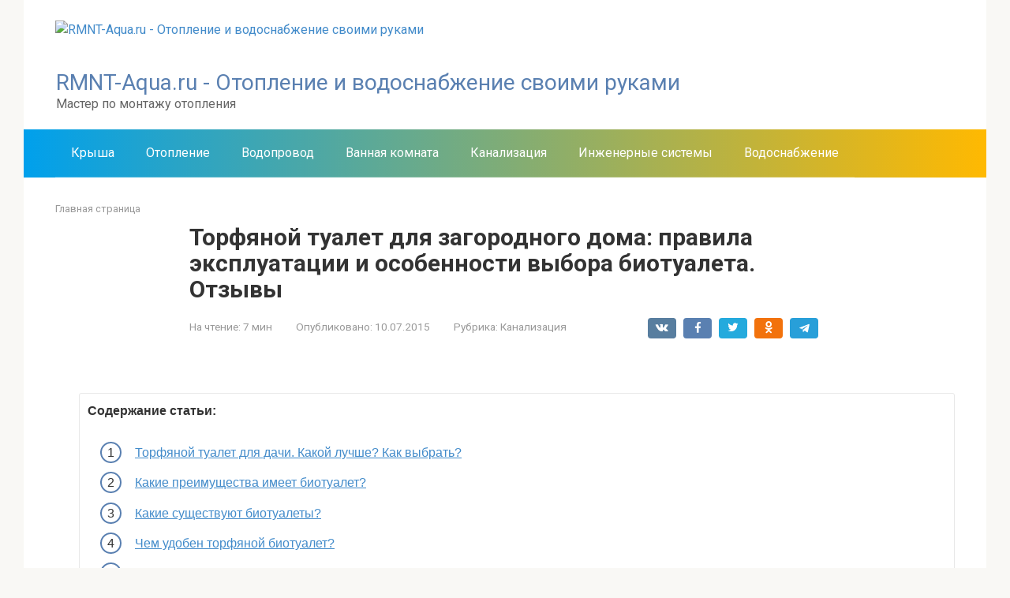

--- FILE ---
content_type: text/html; charset=UTF-8
request_url: https://rmnt-aqua.ru/torfyanoj-tualet-dlya-zagorodnogo-doma-pravila-ekspluatacii-i-osobennosti-vybora-biotualeta-otzyvy/
body_size: 22492
content:
<!DOCTYPE html>
<html lang="ru-RU">
<head>
    <meta charset="UTF-8">
    <meta name="viewport" content="width=device-width, initial-scale=1">

    <meta name='robots' content='index, follow, max-image-preview:large, max-snippet:-1, max-video-preview:-1' />

	<!-- This site is optimized with the Yoast SEO plugin v21.5 - https://yoast.com/wordpress/plugins/seo/ -->
	<title>Торфяной туалет для загородного дома: правила эксплуатации и особенности выбора биотуалета. Отзывы</title>
	<meta name="description" content="&nbsp; Торфяной туалет для дачи. Какой лучше? Как выбрать? &nbsp;&nbsp; Жизнь в загородном доме будет не столь комфортной, если не будет канализации. Но" />
	<link rel="canonical" href="https://rmnt-aqua.ru/torfyanoj-tualet-dlya-zagorodnogo-doma-pravila-ekspluatacii-i-osobennosti-vybora-biotualeta-otzyvy/" />
	<meta property="og:locale" content="ru_RU" />
	<meta property="og:type" content="article" />
	<meta property="og:title" content="Торфяной туалет для загородного дома: правила эксплуатации и особенности выбора биотуалета. Отзывы" />
	<meta property="og:description" content="&nbsp; Торфяной туалет для дачи. Какой лучше? Как выбрать? &nbsp;&nbsp; Жизнь в загородном доме будет не столь комфортной, если не будет канализации. Но" />
	<meta property="og:url" content="https://rmnt-aqua.ru/torfyanoj-tualet-dlya-zagorodnogo-doma-pravila-ekspluatacii-i-osobennosti-vybora-biotualeta-otzyvy/" />
	<meta property="og:site_name" content="RMNT-Aqua.ru - Отопление и водоснабжение своими руками" />
	<meta property="article:published_time" content="2015-07-10T16:56:57+00:00" />
	<meta property="article:modified_time" content="2015-07-10T16:58:38+00:00" />
	<meta property="og:image" content="https://rmnt-aqua.ru/wp-content/uploads/2015/07/Torfyanoy-kompostiruyushhiy-tualet-Kekkila-Termotualet_061.jpg" />
	<meta property="og:image:width" content="640" />
	<meta property="og:image:height" content="409" />
	<meta property="og:image:type" content="image/jpeg" />
	<meta name="author" content="admin" />
	<meta name="twitter:card" content="summary_large_image" />
	<meta name="twitter:label1" content="Написано автором" />
	<meta name="twitter:data1" content="admin" />
	<meta name="twitter:label2" content="Примерное время для чтения" />
	<meta name="twitter:data2" content="1 минута" />
	<script type="application/ld+json" class="yoast-schema-graph">{"@context":"https://schema.org","@graph":[{"@type":"WebPage","@id":"https://rmnt-aqua.ru/torfyanoj-tualet-dlya-zagorodnogo-doma-pravila-ekspluatacii-i-osobennosti-vybora-biotualeta-otzyvy/","url":"https://rmnt-aqua.ru/torfyanoj-tualet-dlya-zagorodnogo-doma-pravila-ekspluatacii-i-osobennosti-vybora-biotualeta-otzyvy/","name":"Торфяной туалет для загородного дома: правила эксплуатации и особенности выбора биотуалета. Отзывы","isPartOf":{"@id":"https://rmnt-aqua.ru/#website"},"primaryImageOfPage":{"@id":"https://rmnt-aqua.ru/torfyanoj-tualet-dlya-zagorodnogo-doma-pravila-ekspluatacii-i-osobennosti-vybora-biotualeta-otzyvy/#primaryimage"},"image":{"@id":"https://rmnt-aqua.ru/torfyanoj-tualet-dlya-zagorodnogo-doma-pravila-ekspluatacii-i-osobennosti-vybora-biotualeta-otzyvy/#primaryimage"},"thumbnailUrl":"https://rmnt-aqua.ru/wp-content/uploads/2015/07/Torfyanoy-kompostiruyushhiy-tualet-Kekkila-Termotualet_061.jpg","datePublished":"2015-07-10T16:56:57+00:00","dateModified":"2015-07-10T16:58:38+00:00","author":{"@id":"https://rmnt-aqua.ru/#/schema/person/65b373c8cb523c6d5e12765f06488f29"},"description":"&nbsp; Торфяной туалет для дачи. Какой лучше? Как выбрать? &nbsp;&nbsp; Жизнь в загородном доме будет не столь комфортной, если не будет канализации. Но","breadcrumb":{"@id":"https://rmnt-aqua.ru/torfyanoj-tualet-dlya-zagorodnogo-doma-pravila-ekspluatacii-i-osobennosti-vybora-biotualeta-otzyvy/#breadcrumb"},"inLanguage":"ru-RU","potentialAction":[{"@type":"ReadAction","target":["https://rmnt-aqua.ru/torfyanoj-tualet-dlya-zagorodnogo-doma-pravila-ekspluatacii-i-osobennosti-vybora-biotualeta-otzyvy/"]}]},{"@type":"ImageObject","inLanguage":"ru-RU","@id":"https://rmnt-aqua.ru/torfyanoj-tualet-dlya-zagorodnogo-doma-pravila-ekspluatacii-i-osobennosti-vybora-biotualeta-otzyvy/#primaryimage","url":"https://rmnt-aqua.ru/wp-content/uploads/2015/07/Torfyanoy-kompostiruyushhiy-tualet-Kekkila-Termotualet_061.jpg","contentUrl":"https://rmnt-aqua.ru/wp-content/uploads/2015/07/Torfyanoy-kompostiruyushhiy-tualet-Kekkila-Termotualet_061.jpg","width":640,"height":409},{"@type":"BreadcrumbList","@id":"https://rmnt-aqua.ru/torfyanoj-tualet-dlya-zagorodnogo-doma-pravila-ekspluatacii-i-osobennosti-vybora-biotualeta-otzyvy/#breadcrumb","itemListElement":[{"@type":"ListItem","position":1,"name":"Главная страница","item":"https://rmnt-aqua.ru/"},{"@type":"ListItem","position":2,"name":"Торфяной туалет для загородного дома: правила эксплуатации и особенности выбора биотуалета. Отзывы"}]},{"@type":"WebSite","@id":"https://rmnt-aqua.ru/#website","url":"https://rmnt-aqua.ru/","name":"RMNT-Aqua.ru - Отопление и водоснабжение своими руками","description":"Мастер по монтажу отопления","potentialAction":[{"@type":"SearchAction","target":{"@type":"EntryPoint","urlTemplate":"https://rmnt-aqua.ru/?s={search_term_string}"},"query-input":"required name=search_term_string"}],"inLanguage":"ru-RU"},{"@type":"Person","@id":"https://rmnt-aqua.ru/#/schema/person/65b373c8cb523c6d5e12765f06488f29","name":"admin","image":{"@type":"ImageObject","inLanguage":"ru-RU","@id":"https://rmnt-aqua.ru/#/schema/person/image/","url":"https://secure.gravatar.com/avatar/308cde4298fedb3387e0354126ff8a6b?s=96&d=mm&r=g","contentUrl":"https://secure.gravatar.com/avatar/308cde4298fedb3387e0354126ff8a6b?s=96&d=mm&r=g","caption":"admin"},"url":"https://rmnt-aqua.ru/author/admin/"}]}</script>
	<!-- / Yoast SEO plugin. -->


<link rel='dns-prefetch' href='//fonts.googleapis.com' />
<script type="text/javascript">
/* <![CDATA[ */
window._wpemojiSettings = {"baseUrl":"https:\/\/s.w.org\/images\/core\/emoji\/14.0.0\/72x72\/","ext":".png","svgUrl":"https:\/\/s.w.org\/images\/core\/emoji\/14.0.0\/svg\/","svgExt":".svg","source":{"concatemoji":"https:\/\/rmnt-aqua.ru\/wp-includes\/js\/wp-emoji-release.min.js?ver=6.4.7"}};
/*! This file is auto-generated */
!function(i,n){var o,s,e;function c(e){try{var t={supportTests:e,timestamp:(new Date).valueOf()};sessionStorage.setItem(o,JSON.stringify(t))}catch(e){}}function p(e,t,n){e.clearRect(0,0,e.canvas.width,e.canvas.height),e.fillText(t,0,0);var t=new Uint32Array(e.getImageData(0,0,e.canvas.width,e.canvas.height).data),r=(e.clearRect(0,0,e.canvas.width,e.canvas.height),e.fillText(n,0,0),new Uint32Array(e.getImageData(0,0,e.canvas.width,e.canvas.height).data));return t.every(function(e,t){return e===r[t]})}function u(e,t,n){switch(t){case"flag":return n(e,"\ud83c\udff3\ufe0f\u200d\u26a7\ufe0f","\ud83c\udff3\ufe0f\u200b\u26a7\ufe0f")?!1:!n(e,"\ud83c\uddfa\ud83c\uddf3","\ud83c\uddfa\u200b\ud83c\uddf3")&&!n(e,"\ud83c\udff4\udb40\udc67\udb40\udc62\udb40\udc65\udb40\udc6e\udb40\udc67\udb40\udc7f","\ud83c\udff4\u200b\udb40\udc67\u200b\udb40\udc62\u200b\udb40\udc65\u200b\udb40\udc6e\u200b\udb40\udc67\u200b\udb40\udc7f");case"emoji":return!n(e,"\ud83e\udef1\ud83c\udffb\u200d\ud83e\udef2\ud83c\udfff","\ud83e\udef1\ud83c\udffb\u200b\ud83e\udef2\ud83c\udfff")}return!1}function f(e,t,n){var r="undefined"!=typeof WorkerGlobalScope&&self instanceof WorkerGlobalScope?new OffscreenCanvas(300,150):i.createElement("canvas"),a=r.getContext("2d",{willReadFrequently:!0}),o=(a.textBaseline="top",a.font="600 32px Arial",{});return e.forEach(function(e){o[e]=t(a,e,n)}),o}function t(e){var t=i.createElement("script");t.src=e,t.defer=!0,i.head.appendChild(t)}"undefined"!=typeof Promise&&(o="wpEmojiSettingsSupports",s=["flag","emoji"],n.supports={everything:!0,everythingExceptFlag:!0},e=new Promise(function(e){i.addEventListener("DOMContentLoaded",e,{once:!0})}),new Promise(function(t){var n=function(){try{var e=JSON.parse(sessionStorage.getItem(o));if("object"==typeof e&&"number"==typeof e.timestamp&&(new Date).valueOf()<e.timestamp+604800&&"object"==typeof e.supportTests)return e.supportTests}catch(e){}return null}();if(!n){if("undefined"!=typeof Worker&&"undefined"!=typeof OffscreenCanvas&&"undefined"!=typeof URL&&URL.createObjectURL&&"undefined"!=typeof Blob)try{var e="postMessage("+f.toString()+"("+[JSON.stringify(s),u.toString(),p.toString()].join(",")+"));",r=new Blob([e],{type:"text/javascript"}),a=new Worker(URL.createObjectURL(r),{name:"wpTestEmojiSupports"});return void(a.onmessage=function(e){c(n=e.data),a.terminate(),t(n)})}catch(e){}c(n=f(s,u,p))}t(n)}).then(function(e){for(var t in e)n.supports[t]=e[t],n.supports.everything=n.supports.everything&&n.supports[t],"flag"!==t&&(n.supports.everythingExceptFlag=n.supports.everythingExceptFlag&&n.supports[t]);n.supports.everythingExceptFlag=n.supports.everythingExceptFlag&&!n.supports.flag,n.DOMReady=!1,n.readyCallback=function(){n.DOMReady=!0}}).then(function(){return e}).then(function(){var e;n.supports.everything||(n.readyCallback(),(e=n.source||{}).concatemoji?t(e.concatemoji):e.wpemoji&&e.twemoji&&(t(e.twemoji),t(e.wpemoji)))}))}((window,document),window._wpemojiSettings);
/* ]]> */
</script>
<style id='wp-emoji-styles-inline-css' type='text/css'>

	img.wp-smiley, img.emoji {
		display: inline !important;
		border: none !important;
		box-shadow: none !important;
		height: 1em !important;
		width: 1em !important;
		margin: 0 0.07em !important;
		vertical-align: -0.1em !important;
		background: none !important;
		padding: 0 !important;
	}
</style>
<link rel='stylesheet' id='wp-block-library-css' href='https://rmnt-aqua.ru/wp-includes/css/dist/block-library/style.min.css?ver=6.4.7'  media='all' />
<style id='classic-theme-styles-inline-css' type='text/css'>
/*! This file is auto-generated */
.wp-block-button__link{color:#fff;background-color:#32373c;border-radius:9999px;box-shadow:none;text-decoration:none;padding:calc(.667em + 2px) calc(1.333em + 2px);font-size:1.125em}.wp-block-file__button{background:#32373c;color:#fff;text-decoration:none}
</style>
<style id='global-styles-inline-css' type='text/css'>
body{--wp--preset--color--black: #000000;--wp--preset--color--cyan-bluish-gray: #abb8c3;--wp--preset--color--white: #ffffff;--wp--preset--color--pale-pink: #f78da7;--wp--preset--color--vivid-red: #cf2e2e;--wp--preset--color--luminous-vivid-orange: #ff6900;--wp--preset--color--luminous-vivid-amber: #fcb900;--wp--preset--color--light-green-cyan: #7bdcb5;--wp--preset--color--vivid-green-cyan: #00d084;--wp--preset--color--pale-cyan-blue: #8ed1fc;--wp--preset--color--vivid-cyan-blue: #0693e3;--wp--preset--color--vivid-purple: #9b51e0;--wp--preset--gradient--vivid-cyan-blue-to-vivid-purple: linear-gradient(135deg,rgba(6,147,227,1) 0%,rgb(155,81,224) 100%);--wp--preset--gradient--light-green-cyan-to-vivid-green-cyan: linear-gradient(135deg,rgb(122,220,180) 0%,rgb(0,208,130) 100%);--wp--preset--gradient--luminous-vivid-amber-to-luminous-vivid-orange: linear-gradient(135deg,rgba(252,185,0,1) 0%,rgba(255,105,0,1) 100%);--wp--preset--gradient--luminous-vivid-orange-to-vivid-red: linear-gradient(135deg,rgba(255,105,0,1) 0%,rgb(207,46,46) 100%);--wp--preset--gradient--very-light-gray-to-cyan-bluish-gray: linear-gradient(135deg,rgb(238,238,238) 0%,rgb(169,184,195) 100%);--wp--preset--gradient--cool-to-warm-spectrum: linear-gradient(135deg,rgb(74,234,220) 0%,rgb(151,120,209) 20%,rgb(207,42,186) 40%,rgb(238,44,130) 60%,rgb(251,105,98) 80%,rgb(254,248,76) 100%);--wp--preset--gradient--blush-light-purple: linear-gradient(135deg,rgb(255,206,236) 0%,rgb(152,150,240) 100%);--wp--preset--gradient--blush-bordeaux: linear-gradient(135deg,rgb(254,205,165) 0%,rgb(254,45,45) 50%,rgb(107,0,62) 100%);--wp--preset--gradient--luminous-dusk: linear-gradient(135deg,rgb(255,203,112) 0%,rgb(199,81,192) 50%,rgb(65,88,208) 100%);--wp--preset--gradient--pale-ocean: linear-gradient(135deg,rgb(255,245,203) 0%,rgb(182,227,212) 50%,rgb(51,167,181) 100%);--wp--preset--gradient--electric-grass: linear-gradient(135deg,rgb(202,248,128) 0%,rgb(113,206,126) 100%);--wp--preset--gradient--midnight: linear-gradient(135deg,rgb(2,3,129) 0%,rgb(40,116,252) 100%);--wp--preset--font-size--small: 13px;--wp--preset--font-size--medium: 20px;--wp--preset--font-size--large: 36px;--wp--preset--font-size--x-large: 42px;--wp--preset--spacing--20: 0.44rem;--wp--preset--spacing--30: 0.67rem;--wp--preset--spacing--40: 1rem;--wp--preset--spacing--50: 1.5rem;--wp--preset--spacing--60: 2.25rem;--wp--preset--spacing--70: 3.38rem;--wp--preset--spacing--80: 5.06rem;--wp--preset--shadow--natural: 6px 6px 9px rgba(0, 0, 0, 0.2);--wp--preset--shadow--deep: 12px 12px 50px rgba(0, 0, 0, 0.4);--wp--preset--shadow--sharp: 6px 6px 0px rgba(0, 0, 0, 0.2);--wp--preset--shadow--outlined: 6px 6px 0px -3px rgba(255, 255, 255, 1), 6px 6px rgba(0, 0, 0, 1);--wp--preset--shadow--crisp: 6px 6px 0px rgba(0, 0, 0, 1);}:where(.is-layout-flex){gap: 0.5em;}:where(.is-layout-grid){gap: 0.5em;}body .is-layout-flow > .alignleft{float: left;margin-inline-start: 0;margin-inline-end: 2em;}body .is-layout-flow > .alignright{float: right;margin-inline-start: 2em;margin-inline-end: 0;}body .is-layout-flow > .aligncenter{margin-left: auto !important;margin-right: auto !important;}body .is-layout-constrained > .alignleft{float: left;margin-inline-start: 0;margin-inline-end: 2em;}body .is-layout-constrained > .alignright{float: right;margin-inline-start: 2em;margin-inline-end: 0;}body .is-layout-constrained > .aligncenter{margin-left: auto !important;margin-right: auto !important;}body .is-layout-constrained > :where(:not(.alignleft):not(.alignright):not(.alignfull)){max-width: var(--wp--style--global--content-size);margin-left: auto !important;margin-right: auto !important;}body .is-layout-constrained > .alignwide{max-width: var(--wp--style--global--wide-size);}body .is-layout-flex{display: flex;}body .is-layout-flex{flex-wrap: wrap;align-items: center;}body .is-layout-flex > *{margin: 0;}body .is-layout-grid{display: grid;}body .is-layout-grid > *{margin: 0;}:where(.wp-block-columns.is-layout-flex){gap: 2em;}:where(.wp-block-columns.is-layout-grid){gap: 2em;}:where(.wp-block-post-template.is-layout-flex){gap: 1.25em;}:where(.wp-block-post-template.is-layout-grid){gap: 1.25em;}.has-black-color{color: var(--wp--preset--color--black) !important;}.has-cyan-bluish-gray-color{color: var(--wp--preset--color--cyan-bluish-gray) !important;}.has-white-color{color: var(--wp--preset--color--white) !important;}.has-pale-pink-color{color: var(--wp--preset--color--pale-pink) !important;}.has-vivid-red-color{color: var(--wp--preset--color--vivid-red) !important;}.has-luminous-vivid-orange-color{color: var(--wp--preset--color--luminous-vivid-orange) !important;}.has-luminous-vivid-amber-color{color: var(--wp--preset--color--luminous-vivid-amber) !important;}.has-light-green-cyan-color{color: var(--wp--preset--color--light-green-cyan) !important;}.has-vivid-green-cyan-color{color: var(--wp--preset--color--vivid-green-cyan) !important;}.has-pale-cyan-blue-color{color: var(--wp--preset--color--pale-cyan-blue) !important;}.has-vivid-cyan-blue-color{color: var(--wp--preset--color--vivid-cyan-blue) !important;}.has-vivid-purple-color{color: var(--wp--preset--color--vivid-purple) !important;}.has-black-background-color{background-color: var(--wp--preset--color--black) !important;}.has-cyan-bluish-gray-background-color{background-color: var(--wp--preset--color--cyan-bluish-gray) !important;}.has-white-background-color{background-color: var(--wp--preset--color--white) !important;}.has-pale-pink-background-color{background-color: var(--wp--preset--color--pale-pink) !important;}.has-vivid-red-background-color{background-color: var(--wp--preset--color--vivid-red) !important;}.has-luminous-vivid-orange-background-color{background-color: var(--wp--preset--color--luminous-vivid-orange) !important;}.has-luminous-vivid-amber-background-color{background-color: var(--wp--preset--color--luminous-vivid-amber) !important;}.has-light-green-cyan-background-color{background-color: var(--wp--preset--color--light-green-cyan) !important;}.has-vivid-green-cyan-background-color{background-color: var(--wp--preset--color--vivid-green-cyan) !important;}.has-pale-cyan-blue-background-color{background-color: var(--wp--preset--color--pale-cyan-blue) !important;}.has-vivid-cyan-blue-background-color{background-color: var(--wp--preset--color--vivid-cyan-blue) !important;}.has-vivid-purple-background-color{background-color: var(--wp--preset--color--vivid-purple) !important;}.has-black-border-color{border-color: var(--wp--preset--color--black) !important;}.has-cyan-bluish-gray-border-color{border-color: var(--wp--preset--color--cyan-bluish-gray) !important;}.has-white-border-color{border-color: var(--wp--preset--color--white) !important;}.has-pale-pink-border-color{border-color: var(--wp--preset--color--pale-pink) !important;}.has-vivid-red-border-color{border-color: var(--wp--preset--color--vivid-red) !important;}.has-luminous-vivid-orange-border-color{border-color: var(--wp--preset--color--luminous-vivid-orange) !important;}.has-luminous-vivid-amber-border-color{border-color: var(--wp--preset--color--luminous-vivid-amber) !important;}.has-light-green-cyan-border-color{border-color: var(--wp--preset--color--light-green-cyan) !important;}.has-vivid-green-cyan-border-color{border-color: var(--wp--preset--color--vivid-green-cyan) !important;}.has-pale-cyan-blue-border-color{border-color: var(--wp--preset--color--pale-cyan-blue) !important;}.has-vivid-cyan-blue-border-color{border-color: var(--wp--preset--color--vivid-cyan-blue) !important;}.has-vivid-purple-border-color{border-color: var(--wp--preset--color--vivid-purple) !important;}.has-vivid-cyan-blue-to-vivid-purple-gradient-background{background: var(--wp--preset--gradient--vivid-cyan-blue-to-vivid-purple) !important;}.has-light-green-cyan-to-vivid-green-cyan-gradient-background{background: var(--wp--preset--gradient--light-green-cyan-to-vivid-green-cyan) !important;}.has-luminous-vivid-amber-to-luminous-vivid-orange-gradient-background{background: var(--wp--preset--gradient--luminous-vivid-amber-to-luminous-vivid-orange) !important;}.has-luminous-vivid-orange-to-vivid-red-gradient-background{background: var(--wp--preset--gradient--luminous-vivid-orange-to-vivid-red) !important;}.has-very-light-gray-to-cyan-bluish-gray-gradient-background{background: var(--wp--preset--gradient--very-light-gray-to-cyan-bluish-gray) !important;}.has-cool-to-warm-spectrum-gradient-background{background: var(--wp--preset--gradient--cool-to-warm-spectrum) !important;}.has-blush-light-purple-gradient-background{background: var(--wp--preset--gradient--blush-light-purple) !important;}.has-blush-bordeaux-gradient-background{background: var(--wp--preset--gradient--blush-bordeaux) !important;}.has-luminous-dusk-gradient-background{background: var(--wp--preset--gradient--luminous-dusk) !important;}.has-pale-ocean-gradient-background{background: var(--wp--preset--gradient--pale-ocean) !important;}.has-electric-grass-gradient-background{background: var(--wp--preset--gradient--electric-grass) !important;}.has-midnight-gradient-background{background: var(--wp--preset--gradient--midnight) !important;}.has-small-font-size{font-size: var(--wp--preset--font-size--small) !important;}.has-medium-font-size{font-size: var(--wp--preset--font-size--medium) !important;}.has-large-font-size{font-size: var(--wp--preset--font-size--large) !important;}.has-x-large-font-size{font-size: var(--wp--preset--font-size--x-large) !important;}
.wp-block-navigation a:where(:not(.wp-element-button)){color: inherit;}
:where(.wp-block-post-template.is-layout-flex){gap: 1.25em;}:where(.wp-block-post-template.is-layout-grid){gap: 1.25em;}
:where(.wp-block-columns.is-layout-flex){gap: 2em;}:where(.wp-block-columns.is-layout-grid){gap: 2em;}
.wp-block-pullquote{font-size: 1.5em;line-height: 1.6;}
</style>
<link rel='stylesheet' id='google-fonts-css' href='https://fonts.googleapis.com/css?family=Roboto%3A400%2C400i%2C700&#038;subset=cyrillic&#038;display=swap&#038;ver=6.4.7'  media='all' />
<link rel='stylesheet' id='root-style-css' href='https://rmnt-aqua.ru/wp-content/themes/root/assets/css/style.min.css?ver=3.1.2'  media='all' />
<link rel='stylesheet' id='fancybox-css' href='https://rmnt-aqua.ru/wp-content/plugins/easy-fancybox/fancybox/1.5.4/jquery.fancybox.min.css?ver=6.4.7'  media='screen' />
<link rel='stylesheet' id='root-style-child-css' href='https://rmnt-aqua.ru/wp-content/themes/root_child/style.css?ver=6.4.7'  media='all' />
<script type="text/javascript" src="https://rmnt-aqua.ru/wp-includes/js/jquery/jquery.min.js?ver=3.7.1" id="jquery-core-js"></script>
<script type="text/javascript" src="https://rmnt-aqua.ru/wp-includes/js/jquery/jquery-migrate.min.js?ver=3.4.1" id="jquery-migrate-js"></script>
<link rel="https://api.w.org/" href="https://rmnt-aqua.ru/wp-json/" /><link rel="alternate" type="application/json" href="https://rmnt-aqua.ru/wp-json/wp/v2/posts/2052" /><link rel="alternate" type="application/json+oembed" href="https://rmnt-aqua.ru/wp-json/oembed/1.0/embed?url=https%3A%2F%2Frmnt-aqua.ru%2Ftorfyanoj-tualet-dlya-zagorodnogo-doma-pravila-ekspluatacii-i-osobennosti-vybora-biotualeta-otzyvy%2F" />
<link rel="alternate" type="text/xml+oembed" href="https://rmnt-aqua.ru/wp-json/oembed/1.0/embed?url=https%3A%2F%2Frmnt-aqua.ru%2Ftorfyanoj-tualet-dlya-zagorodnogo-doma-pravila-ekspluatacii-i-osobennosti-vybora-biotualeta-otzyvy%2F&#038;format=xml" />
<style>@media (min-width: 768px) {.site-header {padding-top:6px} }.site-logotype {max-width:1000px}.site-logotype img {max-height:137px}@media (max-width: 991px) {.mob-search{display:block;margin-bottom:25px} }.scrolltop {background-color:#cccccc}.scrolltop:after {color:#ffffff}.scrolltop {width:50px}.scrolltop {height:50px}.scrolltop:after {content:"\f102"}.entry-image:not(.entry-image--big) {margin-left:-20px}@media (min-width: 1200px) {.entry-image:not(.entry-image--big) {margin-left:-40px} }body {font-family:"Roboto" ,"Helvetica Neue", Helvetica, Arial, sans-serif}@media (min-width: 576px) {body {font-size:16px} }@media (min-width: 576px) {body {line-height:1.5} }.site-title, .site-title a {font-family:"Roboto" ,"Helvetica Neue", Helvetica, Arial, sans-serif}@media (min-width: 576px) {.site-title, .site-title a {font-size:28px} }@media (min-width: 576px) {.site-title, .site-title a {line-height:1.1} }.site-description {font-family:"Roboto" ,"Helvetica Neue", Helvetica, Arial, sans-serif}@media (min-width: 576px) {.site-description {font-size:16px} }@media (min-width: 576px) {.site-description {line-height:1.5} }.main-navigation ul li a, .main-navigation ul li .removed-link, .footer-navigation ul li a, .footer-navigation ul li .removed-link{font-family:"Roboto" ,"Helvetica Neue", Helvetica, Arial, sans-serif}@media (min-width: 576px) {.main-navigation ul li a, .main-navigation ul li .removed-link, .footer-navigation ul li a, .footer-navigation ul li .removed-link {font-size: 16px} }@media (min-width: 576px) {.main-navigation ul li a, .main-navigation ul li .removed-link, .footer-navigation ul li a, .footer-navigation ul li .removed-link {line-height:1.5} }.h1, h1:not(.site-title) {font-weight:bold;}.h2, h2 {font-weight:bold;}.h3, h3 {font-weight:bold;}.h4, h4 {font-weight:bold;}.h5, h5 {font-weight:bold;}.h6, h6 {font-weight:bold;}.mob-hamburger span, .card-slider__category, .card-slider-container .swiper-pagination-bullet-active, .page-separator, .pagination .current, .pagination a.page-numbers:hover, .entry-content ul > li:before, .entry-content ul:not([class])>li:before, .taxonomy-description ul:not([class])>li:before, .btn, .comment-respond .form-submit input, .contact-form .contact_submit, .page-links__item {background-color:#5a80b1}.spoiler-box, .entry-content ol li:before, .entry-content ol:not([class]) li:before, .taxonomy-description ol:not([class]) li:before, .mob-hamburger, .inp:focus, .search-form__text:focus, .entry-content blockquote,
         .comment-respond .comment-form-author input:focus, .comment-respond .comment-form-author textarea:focus, .comment-respond .comment-form-comment input:focus, .comment-respond .comment-form-comment textarea:focus, .comment-respond .comment-form-email input:focus, .comment-respond .comment-form-email textarea:focus, .comment-respond .comment-form-url input:focus, .comment-respond .comment-form-url textarea:focus {border-color:#5a80b1}.entry-content blockquote:before, .spoiler-box__title:after, .sidebar-navigation .menu-item-has-children:after,
        .star-rating--score-1:not(.hover) .star-rating-item:nth-child(1),
        .star-rating--score-2:not(.hover) .star-rating-item:nth-child(1), .star-rating--score-2:not(.hover) .star-rating-item:nth-child(2),
        .star-rating--score-3:not(.hover) .star-rating-item:nth-child(1), .star-rating--score-3:not(.hover) .star-rating-item:nth-child(2), .star-rating--score-3:not(.hover) .star-rating-item:nth-child(3),
        .star-rating--score-4:not(.hover) .star-rating-item:nth-child(1), .star-rating--score-4:not(.hover) .star-rating-item:nth-child(2), .star-rating--score-4:not(.hover) .star-rating-item:nth-child(3), .star-rating--score-4:not(.hover) .star-rating-item:nth-child(4),
        .star-rating--score-5:not(.hover) .star-rating-item:nth-child(1), .star-rating--score-5:not(.hover) .star-rating-item:nth-child(2), .star-rating--score-5:not(.hover) .star-rating-item:nth-child(3), .star-rating--score-5:not(.hover) .star-rating-item:nth-child(4), .star-rating--score-5:not(.hover) .star-rating-item:nth-child(5), .star-rating-item.hover {color:#5a80b1}body {color:#333333}a, .spanlink, .comment-reply-link, .pseudo-link, .root-pseudo-link {color:#428bca}a:hover, a:focus, a:active, .spanlink:hover, .comment-reply-link:hover, .pseudo-link:hover {color:#e66212}.site-header {background-color:#ffffff}.site-header {color:#333333}.site-title, .site-title a {color:#5a80b1}.site-description, .site-description a {color:#666666}.main-navigation, .footer-navigation, .main-navigation ul li .sub-menu, .footer-navigation ul li .sub-menu {background-color:#5a80b1}.main-navigation ul li a, .main-navigation ul li .removed-link, .footer-navigation ul li a, .footer-navigation ul li .removed-link {color:#ffffff}.site-content {background-color:#ffffff}.site-footer {background-color:#ffffff}.site-footer {color:#333333}</style><link rel="preload" href="https://rmnt-aqua.ru/wp-content/themes/root/fonts/fontawesome-webfont.ttf" as="font" crossorigin><link rel="preload" href="https://rmnt-aqua.ru/wp-content/uploads/2015/07/Torfyanoy-kompostiruyushhiy-tualet-Kekkila-Termotualet_061.jpg" as="image" crossorigin><link rel="icon" href="https://rmnt-aqua.ru/wp-content/uploads/2023/10/cropped-logormnt-min-e1697354526271-32x32.jpg" sizes="32x32" />
<link rel="icon" href="https://rmnt-aqua.ru/wp-content/uploads/2023/10/cropped-logormnt-min-e1697354526271-192x192.jpg" sizes="192x192" />
<link rel="apple-touch-icon" href="https://rmnt-aqua.ru/wp-content/uploads/2023/10/cropped-logormnt-min-e1697354526271-180x180.jpg" />
<meta name="msapplication-TileImage" content="https://rmnt-aqua.ru/wp-content/uploads/2023/10/cropped-logormnt-min-e1697354526271-270x270.jpg" />
    <meta name="yandex-verification" content="627485980c9e9b06" />

<!-- Yandex.RTB -->
<script>window.yaContextCb=window.yaContextCb||[]</script>
<script src="https://yandex.ru/ads/system/context.js" async></script></head>

<body class="post-template-default single single-post postid-2052 single-format-standard sidebar-none">



<div id="page" class="site">
	<a class="skip-link screen-reader-text" href="#main">Перейти к контенту</a>

    
    
<header id="masthead" class="site-header container" itemscope itemtype="http://schema.org/WPHeader">
    <div class="site-header-inner ">
        <div class="site-branding">
            <div class="site-logotype"><a href="https://rmnt-aqua.ru/"><img src="http://rmnt-aqua.ru/wp-content/uploads/2023/10/logormnt-min.jpg" alt="RMNT-Aqua.ru - Отопление и водоснабжение своими руками"></a></div>
                            <div class="site-branding-container">

                    <div class="site-title"><a href="https://rmnt-aqua.ru/">RMNT-Aqua.ru - Отопление и водоснабжение своими руками</a></div>
                                            <p class="site-description">Мастер по монтажу отопления</p>
                    
                </div>
                    </div><!-- .site-branding -->

        
        
        
        
        <div class="mob-hamburger"><span></span></div>

                    <div class="mob-search">
<form role="search" method="get" id="searchform_5767" action="https://rmnt-aqua.ru/" class="search-form">
    <label class="screen-reader-text" for="s_5767">Поиск: </label>
    <input type="text" value="" name="s" id="s_5767" class="search-form__text">
    <button type="submit" id="searchsubmit_5767" class="search-form__submit"></button>
</form></div>
            </div><!--.site-header-inner-->
</header><!-- #masthead -->
    
    
    
    <nav id="site-navigation" class="main-navigation container" itemscope itemtype="http://schema.org/SiteNavigationElement">
        <div class="main-navigation-inner ">
            <div class="menu-pod-shapkoj-container"><ul id="header_menu" class="menu"><li id="menu-item-7763" class="menu-item menu-item-type-taxonomy menu-item-object-category menu-item-7763"><a href="https://rmnt-aqua.ru/category/krysha/">Крыша</a></li>
<li id="menu-item-7764" class="menu-item menu-item-type-taxonomy menu-item-object-category menu-item-7764"><a href="https://rmnt-aqua.ru/category/otoplenie/">Отопление</a></li>
<li id="menu-item-7765" class="menu-item menu-item-type-taxonomy menu-item-object-category menu-item-7765"><a href="https://rmnt-aqua.ru/category/vodoprovod/">Водопровод</a></li>
<li id="menu-item-7766" class="menu-item menu-item-type-taxonomy menu-item-object-category menu-item-7766"><a href="https://rmnt-aqua.ru/category/vannaya-komnata/">Ванная комната</a></li>
<li id="menu-item-7767" class="menu-item menu-item-type-taxonomy menu-item-object-category current-post-ancestor current-menu-parent current-post-parent menu-item-7767"><a href="https://rmnt-aqua.ru/category/kanalizaciya/">Канализация</a></li>
<li id="menu-item-7768" class="menu-item menu-item-type-taxonomy menu-item-object-category menu-item-7768"><a href="https://rmnt-aqua.ru/category/inzhenernye-sistemy/">Инженерные системы</a></li>
<li id="menu-item-7769" class="menu-item menu-item-type-taxonomy menu-item-object-category menu-item-7769"><a href="https://rmnt-aqua.ru/category/vodosnabzhenie/">Водоснабжение</a></li>
</ul></div>        </div><!--.main-navigation-inner-->
    </nav><!-- #site-navigation -->

    

    
    
	<div id="content" class="site-content container">

        

<div itemscope itemtype="http://schema.org/Article">

    
	<div id="primary" class="content-area">
		<main id="main" class="site-main">

            <div class="breadcrumb" id="breadcrumbs"><span><span><a href="https://rmnt-aqua.ru/">Главная страница</a></span></span></div>
			
<article id="post-2052" class="post-2052 post type-post status-publish format-standard has-post-thumbnail  category-kanalizaciya">

    
        <header class="entry-header">
                                            <h1 class="entry-title" itemprop="headline">Торфяной туалет для загородного дома: правила эксплуатации и особенности выбора биотуалета. Отзывы</h1>                            
            
                            <div class="entry-meta"><span class="entry-time"><span class="entry-label">На чтение:</span> 7 мин</span><span class="entry-date"><span class="entry-label">Опубликовано:</span> <time itemprop="datePublished" datetime="2015-07-10">10.07.2015</time></span><span class="entry-category"><span class="hidden-xs">Рубрика:</span> <a href="https://rmnt-aqua.ru/category/kanalizaciya/" itemprop="articleSection">Канализация</a></span><span class="b-share b-share--small">


<span class="b-share__ico b-share__vk js-share-link" data-uri="https://vk.com/share.php?url=https%3A%2F%2Frmnt-aqua.ru%2Ftorfyanoj-tualet-dlya-zagorodnogo-doma-pravila-ekspluatacii-i-osobennosti-vybora-biotualeta-otzyvy%2F"></span>


<span class="b-share__ico b-share__fb js-share-link" data-uri="https://www.facebook.com/sharer.php?u=https%3A%2F%2Frmnt-aqua.ru%2Ftorfyanoj-tualet-dlya-zagorodnogo-doma-pravila-ekspluatacii-i-osobennosti-vybora-biotualeta-otzyvy%2F"></span>


<span class="b-share__ico b-share__tw js-share-link" data-uri="https://twitter.com/share?text=%D0%A2%D0%BE%D1%80%D1%84%D1%8F%D0%BD%D0%BE%D0%B9+%D1%82%D1%83%D0%B0%D0%BB%D0%B5%D1%82+%D0%B4%D0%BB%D1%8F+%D0%B7%D0%B0%D0%B3%D0%BE%D1%80%D0%BE%D0%B4%D0%BD%D0%BE%D0%B3%D0%BE+%D0%B4%D0%BE%D0%BC%D0%B0%3A+%D0%BF%D1%80%D0%B0%D0%B2%D0%B8%D0%BB%D0%B0+%D1%8D%D0%BA%D1%81%D0%BF%D0%BB%D1%83%D0%B0%D1%82%D0%B0%D1%86%D0%B8%D0%B8+%D0%B8+%D0%BE%D1%81%D0%BE%D0%B1%D0%B5%D0%BD%D0%BD%D0%BE%D1%81%D1%82%D0%B8+%D0%B2%D1%8B%D0%B1%D0%BE%D1%80%D0%B0+%D0%B1%D0%B8%D0%BE%D1%82%D1%83%D0%B0%D0%BB%D0%B5%D1%82%D0%B0.+%D0%9E%D1%82%D0%B7%D1%8B%D0%B2%D1%8B&url=https%3A%2F%2Frmnt-aqua.ru%2Ftorfyanoj-tualet-dlya-zagorodnogo-doma-pravila-ekspluatacii-i-osobennosti-vybora-biotualeta-otzyvy%2F"></span>


<span class="b-share__ico b-share__ok js-share-link" data-uri="https://connect.ok.ru/dk?st.cmd=WidgetSharePreview&service=odnoklassniki&st.shareUrl=https%3A%2F%2Frmnt-aqua.ru%2Ftorfyanoj-tualet-dlya-zagorodnogo-doma-pravila-ekspluatacii-i-osobennosti-vybora-biotualeta-otzyvy%2F"></span>


<span class="b-share__ico b-share__whatsapp js-share-link js-share-link-no-window" data-uri="whatsapp://send?text=%D0%A2%D0%BE%D1%80%D1%84%D1%8F%D0%BD%D0%BE%D0%B9+%D1%82%D1%83%D0%B0%D0%BB%D0%B5%D1%82+%D0%B4%D0%BB%D1%8F+%D0%B7%D0%B0%D0%B3%D0%BE%D1%80%D0%BE%D0%B4%D0%BD%D0%BE%D0%B3%D0%BE+%D0%B4%D0%BE%D0%BC%D0%B0%3A+%D0%BF%D1%80%D0%B0%D0%B2%D0%B8%D0%BB%D0%B0+%D1%8D%D0%BA%D1%81%D0%BF%D0%BB%D1%83%D0%B0%D1%82%D0%B0%D1%86%D0%B8%D0%B8+%D0%B8+%D0%BE%D1%81%D0%BE%D0%B1%D0%B5%D0%BD%D0%BD%D0%BE%D1%81%D1%82%D0%B8+%D0%B2%D1%8B%D0%B1%D0%BE%D1%80%D0%B0+%D0%B1%D0%B8%D0%BE%D1%82%D1%83%D0%B0%D0%BB%D0%B5%D1%82%D0%B0.+%D0%9E%D1%82%D0%B7%D1%8B%D0%B2%D1%8B%20https%3A%2F%2Frmnt-aqua.ru%2Ftorfyanoj-tualet-dlya-zagorodnogo-doma-pravila-ekspluatacii-i-osobennosti-vybora-biotualeta-otzyvy%2F"></span>


<span class="b-share__ico b-share__viber js-share-link js-share-link-no-window" data-uri="viber://forward?text=%D0%A2%D0%BE%D1%80%D1%84%D1%8F%D0%BD%D0%BE%D0%B9+%D1%82%D1%83%D0%B0%D0%BB%D0%B5%D1%82+%D0%B4%D0%BB%D1%8F+%D0%B7%D0%B0%D0%B3%D0%BE%D1%80%D0%BE%D0%B4%D0%BD%D0%BE%D0%B3%D0%BE+%D0%B4%D0%BE%D0%BC%D0%B0%3A+%D0%BF%D1%80%D0%B0%D0%B2%D0%B8%D0%BB%D0%B0+%D1%8D%D0%BA%D1%81%D0%BF%D0%BB%D1%83%D0%B0%D1%82%D0%B0%D1%86%D0%B8%D0%B8+%D0%B8+%D0%BE%D1%81%D0%BE%D0%B1%D0%B5%D0%BD%D0%BD%D0%BE%D1%81%D1%82%D0%B8+%D0%B2%D1%8B%D0%B1%D0%BE%D1%80%D0%B0+%D0%B1%D0%B8%D0%BE%D1%82%D1%83%D0%B0%D0%BB%D0%B5%D1%82%D0%B0.+%D0%9E%D1%82%D0%B7%D1%8B%D0%B2%D1%8B%20https%3A%2F%2Frmnt-aqua.ru%2Ftorfyanoj-tualet-dlya-zagorodnogo-doma-pravila-ekspluatacii-i-osobennosti-vybora-biotualeta-otzyvy%2F"></span>


<span class="b-share__ico b-share__telegram js-share-link js-share-link-no-window" data-uri="https://t.me/share/url?url=https%3A%2F%2Frmnt-aqua.ru%2Ftorfyanoj-tualet-dlya-zagorodnogo-doma-pravila-ekspluatacii-i-osobennosti-vybora-biotualeta-otzyvy%2F&text=%D0%A2%D0%BE%D1%80%D1%84%D1%8F%D0%BD%D0%BE%D0%B9+%D1%82%D1%83%D0%B0%D0%BB%D0%B5%D1%82+%D0%B4%D0%BB%D1%8F+%D0%B7%D0%B0%D0%B3%D0%BE%D1%80%D0%BE%D0%B4%D0%BD%D0%BE%D0%B3%D0%BE+%D0%B4%D0%BE%D0%BC%D0%B0%3A+%D0%BF%D1%80%D0%B0%D0%B2%D0%B8%D0%BB%D0%B0+%D1%8D%D0%BA%D1%81%D0%BF%D0%BB%D1%83%D0%B0%D1%82%D0%B0%D1%86%D0%B8%D0%B8+%D0%B8+%D0%BE%D1%81%D0%BE%D0%B1%D0%B5%D0%BD%D0%BD%D0%BE%D1%81%D1%82%D0%B8+%D0%B2%D1%8B%D0%B1%D0%BE%D1%80%D0%B0+%D0%B1%D0%B8%D0%BE%D1%82%D1%83%D0%B0%D0%BB%D0%B5%D1%82%D0%B0.+%D0%9E%D1%82%D0%B7%D1%8B%D0%B2%D1%8B"></span>

</span></div><!-- .entry-meta -->                    </header><!-- .entry-header -->


                    <div class="entry-image">
                <img width="640" height="409" src="https://rmnt-aqua.ru/wp-content/uploads/2015/07/Torfyanoy-kompostiruyushhiy-tualet-Kekkila-Termotualet_061.jpg" class="attachment-full size-full wp-post-image" alt="" itemprop="image" decoding="async" fetchpriority="high" srcset="https://rmnt-aqua.ru/wp-content/uploads/2015/07/Torfyanoy-kompostiruyushhiy-tualet-Kekkila-Termotualet_061.jpg 640w, https://rmnt-aqua.ru/wp-content/uploads/2015/07/Torfyanoy-kompostiruyushhiy-tualet-Kekkila-Termotualet_061-300x192.jpg 300w" sizes="(max-width: 640px) 100vw, 640px" />            </div>
        
    
	<div class="entry-content" itemprop="articleBody">
		<p>
	<div class="color-bl white-bl"><strong>Содержание статьи:</strong>
</p>
<ol>
<li>
		<a href="#name1">Торфяной туалет для дачи. Какой лучше? Как выбрать?</a>
	</li>
<li>
		<a href="#name2">Какие преимущества имеет биотуалет?</a>
	</li>
<li>
		<a href="#name3">Какие существуют биотуалеты?</a>
	</li>
<li>
		<a href="#name4">Чем удобен торфяной биотуалет?</a>
	</li>
<li>
		<a href="#name5">Что нужно для работы торфяного туалета?</a>
	</li>
<li>
		<a href="#name6">Как работает торфяной туалет?</a>
	</li>
<li>
		<a href="#name7">Особенности эксплуатации торфяного биотуалета на даче</a>
	</li>
<li>
		<a href="#name8">Плюсы и минусы финского торфяного туалета</a>
	</li>
<li>
		<a href="#name9">Какой торфяной туалет лучше?</a></div>
	</li>
</ol>
<p>
	&nbsp;
</p>
<h2 id="name1">
	<span style="font-size:22px;"><span style="color:#006699"><span style="font-family: verdana,geneva,sans-serif">Торфяной туалет для дачи. Какой лучше? Как выбрать?</span></span></span><br />
</h2>
<p>
	<span style="font-size:14px"><span style="font-family: verdana,geneva,sans-serif">&nbsp;&nbsp; Жизнь в загородном доме будет не столь комфортной, если не будет канализации. Но далеко не всегда есть возможность подключить свой дом к городской системе. Конечно, можно сделать выгребную яму или дачный туалет, но это все требует времени и сил. Современные биотуалеты &ndash; это более удобные и практичные приспособления.</span></span>
</p>
<p>
	<a href="http://rmnt-aqua.ru/wp-content/uploads/2015/07/compost.jpg" rel="" target="" title=""><figure id="attachment_2054" aria-describedby="caption-attachment-2054" style="width: 640px" class="wp-caption aligncenter"><img decoding="async" title="Торфяной туалет для дачи - Фото 01" src="http://rmnt-aqua.ru/wp-content/uploads/2015/07/compost.jpg" alt="Торфяной туалет для дачи - Фото 01" class="size-full wp-image-2054  wp-caption aligncenter" height="394" width="640" srcset="https://rmnt-aqua.ru/wp-content/uploads/2015/07/compost.jpg 640w, https://rmnt-aqua.ru/wp-content/uploads/2015/07/compost-300x185.jpg 300w" sizes="(max-width: 640px) 100vw, 640px" /><figcaption id="caption-attachment-2054" class="wp-caption-text">Торфяной туалет для дачи</figcaption></figure></a>
</p>
<p>
	&nbsp;
</p>
<h2 id="name2">
	<span style="font-size:22px;"><span style="color:#006699"><span style="font-family: verdana,geneva,sans-serif">Какие преимущества имеет биотуалет?</span></span></span><a href="http://rmnt-aqua.ru/wp-content/uploads/2015/07/minatura_0.jpg" rel="" target="" title=""><img decoding="async" alt="Биотуалет для дачи - Фото 02" class="alignright size-full wp-image-2060" height="450" src="http://rmnt-aqua.ru/wp-content/uploads/2015/07/minatura_0.jpg" title="" width="350" /></a><br />
</h2>
<ul style="margin-left: 40px">
<li>
		<span style="font-size:14px"><span style="font-family: verdana,geneva,sans-serif">Рано или поздно, из выгребной ямы начинает появляться неприятный запах. </span></span><span style="font-size:14px"><span style="font-family: verdana,geneva,sans-serif">Биотуалеты лишены этого недостатка;</span></span>
	</li>
<li>
		<span style="font-size:14px"><span style="font-family: verdana,geneva,sans-serif">Можно выделить место для биотуалета даже в гараже или доме;</span></span>
	</li>
<li>
		<span style="font-size:14px"><span style="font-family: verdana,geneva,sans-serif">Современные биотуалеты полностью соответствуют санитарным нормам и имеют привлекательный внешний вид.</span></span>
	</li>
</ul>
<p>
	<span style="font-size:14px"><span style="font-family: verdana,geneva,sans-serif">&nbsp;&nbsp; Существует несколько видов биотуалетов, рассмотрим их.</span></span>
</p>
<p>
	&nbsp;
</p>
<h2 id="name3">
	<span style="font-size:22px;"><span style="color:#006699"><span style="font-family: verdana,geneva,sans-serif">Какие существуют биотуалеты?</span></span></span><br />
</h2>
<p>
	<span style="font-size:14px"><span style="font-family: verdana,geneva,sans-serif">&nbsp;&nbsp; Современные биотуалеты специально созданы для того, чтобы собирать отходы жизнедеятельности человека. Внешне они очень похожи на унитазы, которые мы привыкли видеть в своих квартирах. Существует несколько видов этих устройств. Принцип работы у них разный. Некоторые работают полностью автономно, а есть те, которые зависят от электропитания. Вес, размер и габариты у каждого из видов также может быть разным.</span></span>
</p>
<p>
	&nbsp;
</p>
<h2 id="name4">
	<span style="font-size:22px;"><span style="color:#006699"><span style="font-family: verdana,geneva,sans-serif">Чем удобен торфяной биотуалет?</span></span></span><br />
</h2>
<p>
	<span style="font-size:14px"><span style="font-family: verdana,geneva,sans-serif">&nbsp;&nbsp; Биотуалет отличается экологичностью и гигиеничностью. Такие туалеты просты в использовании и установке. Можно устроить туалет в загородном доме, не беспокоясь о запахах. Удобный и компактный размер устройства не требует большой площади. Торфяной биотуалет для дачи устанавливается стационарно, для того чтобы он имел устойчивое положение его крепят саморезами. Вместе с биотуалетом необходимо сделать монтаж вентиляционной трубы.</span></span>
</p>
<p>
	<a href="http://rmnt-aqua.ru/wp-content/uploads/2015/07/устройство-торфяного-туалета1.jpg" rel="" target="" title=""><figure id="attachment_2063" aria-describedby="caption-attachment-2063" style="width: 640px" class="wp-caption aligncenter"><img loading="lazy" decoding="async" title="Устройство торфяного туалета - Фото 03" src="http://rmnt-aqua.ru/wp-content/uploads/2015/07/устройство-торфяного-туалета1.jpg" alt="Устройство торфяного туалета - Фото 03" class="size-full wp-image-2063 wp-caption aligncenter" height="536" width="640" srcset="https://rmnt-aqua.ru/wp-content/uploads/2015/07/устройство-торфяного-туалета1.jpg 640w, https://rmnt-aqua.ru/wp-content/uploads/2015/07/устройство-торфяного-туалета1-300x251.jpg 300w" sizes="(max-width: 640px) 100vw, 640px" /><figcaption id="caption-attachment-2063" class="wp-caption-text">Устройство торфяного туалета</figcaption></figure></a>
</p>
<p>
	<span style="font-size:14px"><span style="font-family: verdana,geneva,sans-serif">&nbsp;&nbsp; В первую очередь рассмотрим конструкцию торфяного биотуалета. Как правило, устройство состоит из двух емкостей, которые располагаются одна над другой.</span></span>
</p>
<ul style="margin-left: 40px">
<li>
		<span style="font-size:14px"><span style="font-family: verdana,geneva,sans-serif"><em><u>В нижней емкости собираются и компостируются продукты человеческой </u></em></span></span><a href="http://rmnt-aqua.ru/wp-content/uploads/2015/07/foto-ustanovki-torfyanogo-biotualeta1.jpg" rel="" target="" title=""><img loading="lazy" decoding="async" alt="Конструкция биотуалета - Фото 04" class="alignright size-full wp-image-2064" height="300" src="http://rmnt-aqua.ru/wp-content/uploads/2015/07/foto-ustanovki-torfyanogo-biotualeta1.jpg" title="" width="300" srcset="https://rmnt-aqua.ru/wp-content/uploads/2015/07/foto-ustanovki-torfyanogo-biotualeta1.jpg 640w, https://rmnt-aqua.ru/wp-content/uploads/2015/07/foto-ustanovki-torfyanogo-biotualeta1-150x150.jpg 150w, https://rmnt-aqua.ru/wp-content/uploads/2015/07/foto-ustanovki-torfyanogo-biotualeta1-300x300.jpg 300w, https://rmnt-aqua.ru/wp-content/uploads/2015/07/foto-ustanovki-torfyanogo-biotualeta1-120x120.jpg 120w, https://rmnt-aqua.ru/wp-content/uploads/2015/07/foto-ustanovki-torfyanogo-biotualeta1-90x90.jpg 90w" sizes="(max-width: 300px) 100vw, 300px" /></a><span style="font-size:14px"><span style="font-family: verdana,geneva,sans-serif"><em><u>жизнедеятельности</u></em>. В этой же части торфяного туалета имеет дренажное отверстие, в котором устанавливается фильтр. Кроме этого в нижней части есть специальная перегородка, которая предназначена для того, чтобы не попадали твердые фракции, и выводилась лишняя жидкость, которая образуется при частом пользовании устройства.</span></span>
	</li>
<li>
		<span style="font-size:14px"><span style="font-family: verdana,geneva,sans-serif"><em><u>Для того чтобы выводились неприятные запахи в емкости оборудовано специальное отверстие, в котором имеется патрубок</u></em>. С помощью патрубка торфяной биотуалет подключается к системе вентиляции;</span></span>
	</li>
<li>
		<span style="font-size:14px"><span style="font-family: verdana,geneva,sans-serif"><u><em>Отходы, которые накапливаются в нижней части, утилизируют в компостную кучу</em></u>. Для того, чтобы процесс очистки был удобен, емкость оборудована специальными ручками.</span></span>
	</li>
<li>
		<span style="font-size:14px"><span style="font-family: verdana,geneva,sans-serif"><em><u>Верхняя емкость представляет собой бачок, в котором находится сухой торф</u></em>. Кроме этого здесь же находится специальная ручка, достаточно повернуть ее и отходы засыпает торф. Здесь же находится и сидение унитаза, которое имеет крышку.</span></span>
	</li>
</ul>
<div style="clear:both; margin-top:0em; margin-bottom:1em;"><a href="https://rmnt-aqua.ru/kakoj-septik-luchshe-dlya-dachi-tank-evrobion-tver-topas-ili-triton/" target="_blank" rel="nofollow" class="u3c28c8ed5d1d3c8e314fcec5eca2365c"><!-- INLINE RELATED POSTS 1/3 //--><style> .u3c28c8ed5d1d3c8e314fcec5eca2365c { padding:0px; margin: 0; padding-top:1em!important; padding-bottom:1em!important; width:100%; display: block; font-weight:bold; background-color:#eaeaea; border:0!important; border-left:4px solid #34495E!important; box-shadow: 0 1px 2px rgba(0, 0, 0, 0.17); -moz-box-shadow: 0 1px 2px rgba(0, 0, 0, 0.17); -o-box-shadow: 0 1px 2px rgba(0, 0, 0, 0.17); -webkit-box-shadow: 0 1px 2px rgba(0, 0, 0, 0.17); text-decoration:none; } .u3c28c8ed5d1d3c8e314fcec5eca2365c:active, .u3c28c8ed5d1d3c8e314fcec5eca2365c:hover { opacity: 1; transition: opacity 250ms; webkit-transition: opacity 250ms; text-decoration:none; } .u3c28c8ed5d1d3c8e314fcec5eca2365c { transition: background-color 250ms; webkit-transition: background-color 250ms; opacity: 1; transition: opacity 250ms; webkit-transition: opacity 250ms; } .u3c28c8ed5d1d3c8e314fcec5eca2365c .ctaText { font-weight:bold; color:inherit; text-decoration:none; font-size: 16px; } .u3c28c8ed5d1d3c8e314fcec5eca2365c .postTitle { color:#000000; text-decoration: underline!important; font-size: 16px; } .u3c28c8ed5d1d3c8e314fcec5eca2365c:hover .postTitle { text-decoration: underline!important; } </style><div style="padding-left:1em; padding-right:1em;"><span class="ctaText">Советуем</span>&nbsp; <span class="postTitle">Какой септик лучше для дачи: Танк, Евробион, Тверь, Топас или Тритон?</span></div></a></div><p>
	<span style="font-size:14px"><span style="font-family: verdana,geneva,sans-serif">​</span></span>
</p>
<h2 id="name5">
	<span style="font-size:22px;"><span style="color:#006699"><span style="font-family: verdana,geneva,sans-serif">Что нужно для работы торфяного туалета?</span></span></span><br />
</h2>
<p>
	<span style="font-size:14px"><span style="font-family: verdana,geneva,sans-serif">&nbsp;&nbsp; Одним из важных компонентов, которые используются для работы биотуалета, являются специальные биоактиваторы, а также торфяная смесь. Торф является катализатором, который позволяет быстрее переработать отходы.</span></span>
</p>
<p>
	<a href="http://rmnt-aqua.ru/wp-content/uploads/2015/07/Torfyanoy-kompostiruyushhiy-tualet-Kekkila-Termotualet_061.jpg" rel="" target="" title=""><figure id="attachment_2066" aria-describedby="caption-attachment-2066" style="width: 640px" class="wp-caption aligncenter"><img loading="lazy" decoding="async" title="" src="http://rmnt-aqua.ru/wp-content/uploads/2015/07/Torfyanoy-kompostiruyushhiy-tualet-Kekkila-Termotualet_061.jpg" alt="Торфяная смесь для туалета - Фото 06" class="size-full wp-image-2066 wp-caption aligncenter" height="409" width="640" srcset="https://rmnt-aqua.ru/wp-content/uploads/2015/07/Torfyanoy-kompostiruyushhiy-tualet-Kekkila-Termotualet_061.jpg 640w, https://rmnt-aqua.ru/wp-content/uploads/2015/07/Torfyanoy-kompostiruyushhiy-tualet-Kekkila-Termotualet_061-300x192.jpg 300w" sizes="(max-width: 640px) 100vw, 640px" /><figcaption id="caption-attachment-2066" class="wp-caption-text">Торфяная смесь для туалета</figcaption></figure></a>
</p>
<p>
	<span style="font-size:14px"><span style="font-family: verdana,geneva,sans-serif">&nbsp;&nbsp; В зависимости от того, как часто члены семьи пользуются биотуалетом, можно подобрать биотуалет соответствующего объема. Самый большой объем составляет 120 литров. Этого вполне достаточно для семьи, которая состоит из четырех человек. Если же вы живете на даче только летом, то можно приобрести торфяной биотуалет объемом в 78 литров. Существуют модели, которые оснащены колесиками, которые позволяют утилизировать отходы удобнее. Нет необходимости носить тяжелый накопитель на руках.</span></span>
</p>
<p>
	&nbsp;
</p>
<h2 id="name6">
	<span style="font-size:22px;"><span style="color:#006699"><span style="font-family: verdana,geneva,sans-serif">Как работает торфяной туалет?</span></span></span><br />
</h2>
<p>
	<span style="font-size:14px"><span style="font-family: verdana,geneva,sans-serif">&nbsp;&nbsp; Итак, торфяной туалет внешне очень напоминает унитаз, для его установки необходимо отдельное помещение. Для того чтобы биотуалетом можно было пользоваться, необходим специальный наполнитель, торф. Размеры устройства полностью зависят от того, какого объема бак. Современные биотуалеты имеют специальные накопители, поэтому очищать их удобно.</span></span>
</p>
<p>
	<span style="font-size:14px"><span style="font-family: verdana,geneva,sans-serif">&nbsp;&nbsp; Для того чтобы торф засыпал экскременты достаточно просто повернуть ручку.</span></span>
</p>
<p>
	<a href="http://rmnt-aqua.ru/wp-content/uploads/2015/07/Виды-торфяных-биотуалетов-на-даче.jpg"><img loading="lazy" decoding="async" alt="Торфяной биотуалет на даче - Фото 06" class="aligncenter size-full wp-image-2067" height="345" src="http://rmnt-aqua.ru/wp-content/uploads/2015/07/Виды-торфяных-биотуалетов-на-даче.jpg" width="600" srcset="https://rmnt-aqua.ru/wp-content/uploads/2015/07/Виды-торфяных-биотуалетов-на-даче.jpg 600w, https://rmnt-aqua.ru/wp-content/uploads/2015/07/Виды-торфяных-биотуалетов-на-даче-300x173.jpg 300w" sizes="(max-width: 600px) 100vw, 600px" /></a>
</p>
<div class="color-bl blue-bl"><span style="color:#006699"><span style="font-size: 14px"><span style="font-family: verdana,geneva,sans-serif">Небольшое уточнение. Торфяные биотуалеты для дачи бывают разных моделей. Некоторые из них не имеют дозатора, для того чтобы засыпать отходы жизнедеятельности, придется пользоваться совком, который имеется в комплекте.</span></span></span></div>
<p>
	<span style="font-size:14px"><span style="font-family: verdana,geneva,sans-serif">&nbsp;&nbsp; Торфяные биотуалеты очень удобны. Для того чтобы процесс утилизации отходов шел более быстрым, твердые экскременты, перемешиваются с наполнителем, и происходит компостирование, по принципу аэробной минерализации. После того как накопитель заполняется отходами, его освобождают в компостную кучу. Для утилизации жидких отходов используется дренажный шланг, они выводятся в землю или специальную емкость.</span></span>
</p>
<div style="clear:both; margin-top:0em; margin-bottom:1em;"><a href="https://rmnt-aqua.ru/stroim-tualet-na-dache-poetapnaya-instrukciya-vozvedeniya-tualeta-tipa-skvorechnik-i-shalash/" target="_blank" rel="nofollow" class="ub7308196e7997b2b737b6f26e6b00584"><!-- INLINE RELATED POSTS 2/3 //--><style> .ub7308196e7997b2b737b6f26e6b00584 { padding:0px; margin: 0; padding-top:1em!important; padding-bottom:1em!important; width:100%; display: block; font-weight:bold; background-color:#eaeaea; border:0!important; border-left:4px solid #34495E!important; box-shadow: 0 1px 2px rgba(0, 0, 0, 0.17); -moz-box-shadow: 0 1px 2px rgba(0, 0, 0, 0.17); -o-box-shadow: 0 1px 2px rgba(0, 0, 0, 0.17); -webkit-box-shadow: 0 1px 2px rgba(0, 0, 0, 0.17); text-decoration:none; } .ub7308196e7997b2b737b6f26e6b00584:active, .ub7308196e7997b2b737b6f26e6b00584:hover { opacity: 1; transition: opacity 250ms; webkit-transition: opacity 250ms; text-decoration:none; } .ub7308196e7997b2b737b6f26e6b00584 { transition: background-color 250ms; webkit-transition: background-color 250ms; opacity: 1; transition: opacity 250ms; webkit-transition: opacity 250ms; } .ub7308196e7997b2b737b6f26e6b00584 .ctaText { font-weight:bold; color:inherit; text-decoration:none; font-size: 16px; } .ub7308196e7997b2b737b6f26e6b00584 .postTitle { color:#000000; text-decoration: underline!important; font-size: 16px; } .ub7308196e7997b2b737b6f26e6b00584:hover .postTitle { text-decoration: underline!important; } </style><div style="padding-left:1em; padding-right:1em;"><span class="ctaText">Советуем</span>&nbsp; <span class="postTitle">Строим туалет на даче: поэтапная инструкция возведения туалета типа Скворечник и Шалаш</span></div></a></div><p>
	&nbsp;
</p>
<h2 id="name7">
	<span style="font-size:22px;"><span style="color:#006699"><span style="font-family: verdana,geneva,sans-serif">Особенности эксплуатации торфяного биотуалета на даче</span></span></span><br />
</h2>
<p>
	<span style="font-size:14px"><span style="font-family: verdana,geneva,sans-serif">&nbsp;&nbsp; Как мы уже говорили, для того чтобы можно было пользоваться торфяным биотуалетом, нужно выбрать для его монтажа отдельное помещение. Кроме этого нужно позаботиться о дренаже и вентиляции.</span></span>
</p>
<p>
	<a href="http://rmnt-aqua.ru/wp-content/uploads/2015/07/Dachnyiy-torfyanoy-tualet-Kekkila-Ekomatik_03.jpg" rel="" target="" title=""><img loading="lazy" decoding="async" alt="Установка торфяного туалета - Фото 08" class="alignleft size-full wp-image-2069" height="379" src="http://rmnt-aqua.ru/wp-content/uploads/2015/07/Dachnyiy-torfyanoy-tualet-Kekkila-Ekomatik_03.jpg" title="" width="300" srcset="https://rmnt-aqua.ru/wp-content/uploads/2015/07/Dachnyiy-torfyanoy-tualet-Kekkila-Ekomatik_03.jpg 640w, https://rmnt-aqua.ru/wp-content/uploads/2015/07/Dachnyiy-torfyanoy-tualet-Kekkila-Ekomatik_03-238x300.jpg 238w" sizes="(max-width: 300px) 100vw, 300px" /></a><span style="font-size:14px"><span style="font-family: verdana,geneva,sans-serif">&nbsp;&nbsp; Для того чтобы установить биотуалет много времени не потребуется. Специального обслуживания он также не требует. В комплект к торфяному биотуалету входит вентиляционная труба, которая необходима для того чтобы удалять из помещение неприятные запахи. Установить ее нужно в вертикальном положении, кроме этого она выполняет еще одну важную функцию &ndash; позволяет подсушить отходы.</span></span>
</p>
<p>
	<span style="font-size:14px"><span style="font-family: verdana,geneva,sans-serif">&nbsp;&nbsp; Для того чтобы эксплуатация биотуалета не вызывала нареканий, необходим специальный дренажный шланг, который входит в комплект. Монтаж следует производить согласно инструкции. Оптимальный размер помещения составляет около 1300 на 1000 мм.</span></span>
</p>
<p>
	<span style="font-size:14px"><span style="font-family: verdana,geneva,sans-serif">&nbsp;&nbsp; Вентиляционная труба устанавливается на крышке бачка, и соединяется с помощью гибкого воздуховода. В его конструкцию входит специальный электровентилятор, в котором имеется потолочный диффузер. Существует несколько способов для того, чтобы вывести его наружу. Это можно сделать через крышу или через стену. Оптимальный угол наклона составляется около 45 градусов.</span></span>
</p>
<div class="color-bl blue-bl"><span style="color:#006699"><span style="font-size: 14px"><span style="font-family: verdana,geneva,sans-serif">Небольшой совет: оптимальная длина трубы должна составлять минимум два метра.</span></span></span></div>
<p>
	<span style="font-size:14px"><span style="font-family: verdana,geneva,sans-serif">&nbsp;&nbsp; Затем присоединяем дренажную систему. Она необходима для того чтобы выводить жидкие экскременты. Для них потребуется специальная емкость или можно выводить их в землю на глубину не менее 50 см.</span></span>
</p>
<div style="clear:both; margin-top:0em; margin-bottom:1em;"><a href="https://rmnt-aqua.ru/uklon-kanalizacionnoj-truby-osobennosti-i-snipy-raschet-i-izmerenie-uklona/" target="_blank" rel="nofollow" class="u1432b4a7ff160b6862fba63d10df2b59"><!-- INLINE RELATED POSTS 3/3 //--><style> .u1432b4a7ff160b6862fba63d10df2b59 { padding:0px; margin: 0; padding-top:1em!important; padding-bottom:1em!important; width:100%; display: block; font-weight:bold; background-color:#eaeaea; border:0!important; border-left:4px solid #34495E!important; box-shadow: 0 1px 2px rgba(0, 0, 0, 0.17); -moz-box-shadow: 0 1px 2px rgba(0, 0, 0, 0.17); -o-box-shadow: 0 1px 2px rgba(0, 0, 0, 0.17); -webkit-box-shadow: 0 1px 2px rgba(0, 0, 0, 0.17); text-decoration:none; } .u1432b4a7ff160b6862fba63d10df2b59:active, .u1432b4a7ff160b6862fba63d10df2b59:hover { opacity: 1; transition: opacity 250ms; webkit-transition: opacity 250ms; text-decoration:none; } .u1432b4a7ff160b6862fba63d10df2b59 { transition: background-color 250ms; webkit-transition: background-color 250ms; opacity: 1; transition: opacity 250ms; webkit-transition: opacity 250ms; } .u1432b4a7ff160b6862fba63d10df2b59 .ctaText { font-weight:bold; color:inherit; text-decoration:none; font-size: 16px; } .u1432b4a7ff160b6862fba63d10df2b59 .postTitle { color:#000000; text-decoration: underline!important; font-size: 16px; } .u1432b4a7ff160b6862fba63d10df2b59:hover .postTitle { text-decoration: underline!important; } </style><div style="padding-left:1em; padding-right:1em;"><span class="ctaText">Советуем</span>&nbsp; <span class="postTitle">Уклон канализационной трубы: особенности и СНиПы. Расчет и измерение уклона</span></div></a></div><p style="text-align: center">
	<iframe loading="lazy" width="640" height="360" src="https://www.youtube.com/embed/o47v2xDPEH4?feature=oembed" frameborder="0" allowfullscreen></iframe>
</p>
<div class="color-bl blue-bl"><span style="color:#006699"><span style="font-size: 14px"><span style="font-family: verdana,geneva,sans-serif">Небольшой совет: для того чтобы компост можно было использоваться в качестве удобрения, он должен хорошо перепреть. Внесение свежего компоста может повредить растениям. В состав наполнителя входит торф и опилки. Это позволяет получить качественное удобрение, а также полностью избавляет от запахов. Срок созревания смеси составляет около двух лет.</span></span></span></div>
<p>
	&nbsp;
</p>
<h2 id="name8">
	<span style="font-size:22px;"><span style="color:#006699"><span style="font-family: verdana,geneva,sans-serif">Плюсы и минусы финского торфяного туалета</span></span></span><br />
</h2>
<p>
	<span style="font-size:14px"><span style="font-family: verdana,geneva,sans-serif">&nbsp;&nbsp; Финский торфяной туалет <u><strong>Ekomatic</strong></u> можно выделить отдельно. Он подходит для дачных участков, на которых нет воды, поскольку она не нужна для его эксплуатации. Достаточно просто поставить его на ровную поверхность.</span></span>
</p>
<div id='gallery-1' class='gallery galleryid-2052 gallery-columns-3 gallery-size-thumbnail'><figure class='gallery-item'>
			<div class='gallery-icon landscape'>
				<a href='https://rmnt-aqua.ru/wp-content/uploads/2015/07/Dachnyiy-torfyanoy-tualet-Kekkila-Ekomatik_04.jpg'><span itemprop="image" itemscope itemtype="https://schema.org/ImageObject"><img itemprop="url image" loading="lazy" decoding="async" width="150" height="150" src="https://rmnt-aqua.ru/wp-content/uploads/2015/07/Dachnyiy-torfyanoy-tualet-Kekkila-Ekomatik_04-150x150.jpg" class="attachment-thumbnail size-thumbnail" alt="" srcset="https://rmnt-aqua.ru/wp-content/uploads/2015/07/Dachnyiy-torfyanoy-tualet-Kekkila-Ekomatik_04-150x150.jpg 150w, https://rmnt-aqua.ru/wp-content/uploads/2015/07/Dachnyiy-torfyanoy-tualet-Kekkila-Ekomatik_04-120x120.jpg 120w, https://rmnt-aqua.ru/wp-content/uploads/2015/07/Dachnyiy-torfyanoy-tualet-Kekkila-Ekomatik_04-90x90.jpg 90w" sizes="(max-width: 150px) 100vw, 150px" /><meta itemprop="width" content="150"><meta itemprop="height" content="150"></span></a>
			</div></figure><figure class='gallery-item'>
			<div class='gallery-icon landscape'>
				<a href='https://rmnt-aqua.ru/wp-content/uploads/2015/07/финский-торфяной-туалет-для-дачи.jpg'><span itemprop="image" itemscope itemtype="https://schema.org/ImageObject"><img itemprop="url image" loading="lazy" decoding="async" width="150" height="150" src="https://rmnt-aqua.ru/wp-content/uploads/2015/07/финский-торфяной-туалет-для-дачи-150x150.jpg" class="attachment-thumbnail size-thumbnail" alt="" srcset="https://rmnt-aqua.ru/wp-content/uploads/2015/07/финский-торфяной-туалет-для-дачи-150x150.jpg 150w, https://rmnt-aqua.ru/wp-content/uploads/2015/07/финский-торфяной-туалет-для-дачи-120x120.jpg 120w, https://rmnt-aqua.ru/wp-content/uploads/2015/07/финский-торфяной-туалет-для-дачи-90x90.jpg 90w" sizes="(max-width: 150px) 100vw, 150px" /><meta itemprop="width" content="150"><meta itemprop="height" content="150"></span></a>
			</div></figure><figure class='gallery-item'>
			<div class='gallery-icon landscape'>
				<a href='https://rmnt-aqua.ru/wp-content/uploads/2015/07/64_2.jpg'><span itemprop="image" itemscope itemtype="https://schema.org/ImageObject"><img itemprop="url image" loading="lazy" decoding="async" width="150" height="150" src="https://rmnt-aqua.ru/wp-content/uploads/2015/07/64_2-150x150.jpg" class="attachment-thumbnail size-thumbnail" alt="" srcset="https://rmnt-aqua.ru/wp-content/uploads/2015/07/64_2-150x150.jpg 150w, https://rmnt-aqua.ru/wp-content/uploads/2015/07/64_2-120x120.jpg 120w, https://rmnt-aqua.ru/wp-content/uploads/2015/07/64_2-90x90.jpg 90w" sizes="(max-width: 150px) 100vw, 150px" /><meta itemprop="width" content="150"><meta itemprop="height" content="150"></span></a>
			</div></figure>
		</div>

<p>
	<span style="font-size:14px"><span style="font-family: verdana,geneva,sans-serif">&nbsp;&nbsp; Приобретение наполнителя не является проблемой, при желании ее можно делать и своими руками. Все что для этого потребуется &ndash; торф и опилки в соотношении 50 на 50. Простота в обслуживании финского торфяного биотуалета это еще не все:</span></span>
</p>
<ul style="margin-left: 40px">
<li>
		<span style="font-size:14px"><span style="font-family: verdana,geneva,sans-serif">При использовании этого биотуалета получается компост, чего невозможно добиться, при использовании жидкостного.</span></span>
	</li>
<li>
		<span style="font-size:14px"><span style="font-family: verdana,geneva,sans-serif">Отсутствие запаха &ndash; еще одно преимущества Ekomatic;</span></span>
	</li>
<li>
		<span style="font-size:14px"><span style="font-family: verdana,geneva,sans-serif">Туалеты выглядят очень привлекательно, однако, его стоимость не самая низкая.</span></span>
	</li>
</ul>
<p>
	<span style="font-size:14px"><span style="font-family: verdana,geneva,sans-serif">​</span></span>
</p>
<h2 id="name9">
	<span style="font-size:22px;"><span style="color:#006699"><span style="font-family: verdana,geneva,sans-serif">Какой торфяной туалет лучше?</span></span></span><br />
</h2>
<p>
	<span style="font-size:14px"><span style="font-family: verdana,geneva,sans-serif">&nbsp;&nbsp; Туалеты для дачного участка выбирают по определенным критериям. На современном рынке существует несколько марок.</span></span>
</p>
<p>
	<span style="font-size:14px"><span style="font-family: verdana,geneva,sans-serif">&nbsp;&nbsp; <em><u>К российским моделям относятся:</u></em></span></span>
</p>
<ul style="margin-left: 40px">
<li>
		<span style="font-size:14px"><span style="font-family: verdana,geneva,sans-serif">Торфолет L&amp;T;</span></span>
	</li>
<li>
		<span style="font-size:14px"><span style="font-family: verdana,geneva,sans-serif">Piteco 505;</span></span>
	</li>
<li>
		<span style="font-size:14px"><span style="font-family: verdana,geneva,sans-serif">Компакт Премиум Турбо.</span></span>
	</li>
</ul>
<p>
	<span style="font-size:14px"><span style="font-family: verdana,geneva,sans-serif">&nbsp;&nbsp; Стоимость торфяных биотуалетов составляет от 15000 до 6800 рублей.</span></span>
</p>
<div id='gallery-2' class='gallery galleryid-2052 gallery-columns-3 gallery-size-thumbnail'><figure class='gallery-item'>
			<div class='gallery-icon landscape'>
				<a href='https://rmnt-aqua.ru/wp-content/uploads/2015/07/Торфолет.jpg'><span itemprop="image" itemscope itemtype="https://schema.org/ImageObject"><img itemprop="url image" loading="lazy" decoding="async" width="150" height="150" src="https://rmnt-aqua.ru/wp-content/uploads/2015/07/Торфолет-150x150.jpg" class="attachment-thumbnail size-thumbnail" alt="" aria-describedby="gallery-2-2075" srcset="https://rmnt-aqua.ru/wp-content/uploads/2015/07/Торфолет-150x150.jpg 150w, https://rmnt-aqua.ru/wp-content/uploads/2015/07/Торфолет-120x120.jpg 120w, https://rmnt-aqua.ru/wp-content/uploads/2015/07/Торфолет-90x90.jpg 90w" sizes="(max-width: 150px) 100vw, 150px" /><meta itemprop="width" content="150"><meta itemprop="height" content="150"></span></a>
			</div>
				<figcaption class='wp-caption-text gallery-caption' id='gallery-2-2075'>
				Торфолет 
				</figcaption></figure><figure class='gallery-item'>
			<div class='gallery-icon landscape'>
				<a href='https://rmnt-aqua.ru/wp-content/uploads/2015/07/Piteco.jpg'><span itemprop="image" itemscope itemtype="https://schema.org/ImageObject"><img itemprop="url image" loading="lazy" decoding="async" width="150" height="150" src="https://rmnt-aqua.ru/wp-content/uploads/2015/07/Piteco-150x150.jpg" class="attachment-thumbnail size-thumbnail" alt="" aria-describedby="gallery-2-2076" srcset="https://rmnt-aqua.ru/wp-content/uploads/2015/07/Piteco-150x150.jpg 150w, https://rmnt-aqua.ru/wp-content/uploads/2015/07/Piteco-120x120.jpg 120w, https://rmnt-aqua.ru/wp-content/uploads/2015/07/Piteco-90x90.jpg 90w" sizes="(max-width: 150px) 100vw, 150px" /><meta itemprop="width" content="150"><meta itemprop="height" content="150"></span></a>
			</div>
				<figcaption class='wp-caption-text gallery-caption' id='gallery-2-2076'>
				Piteco
				</figcaption></figure><figure class='gallery-item'>
			<div class='gallery-icon landscape'>
				<a href='https://rmnt-aqua.ru/wp-content/uploads/2015/07/Компакт-Премиум-Турбо.jpg'><span itemprop="image" itemscope itemtype="https://schema.org/ImageObject"><img itemprop="url image" loading="lazy" decoding="async" width="150" height="150" src="https://rmnt-aqua.ru/wp-content/uploads/2015/07/Компакт-Премиум-Турбо-150x150.jpg" class="attachment-thumbnail size-thumbnail" alt="" aria-describedby="gallery-2-2077" srcset="https://rmnt-aqua.ru/wp-content/uploads/2015/07/Компакт-Премиум-Турбо-150x150.jpg 150w, https://rmnt-aqua.ru/wp-content/uploads/2015/07/Компакт-Премиум-Турбо-120x120.jpg 120w, https://rmnt-aqua.ru/wp-content/uploads/2015/07/Компакт-Премиум-Турбо-90x90.jpg 90w" sizes="(max-width: 150px) 100vw, 150px" /><meta itemprop="width" content="150"><meta itemprop="height" content="150"></span></a>
			</div>
				<figcaption class='wp-caption-text gallery-caption' id='gallery-2-2077'>
				Компакт Премиум Турбо
				</figcaption></figure>
		</div>

<p>
	<span style="font-size:14px"><span style="font-family: verdana,geneva,sans-serif">&nbsp;&nbsp; <u><em>Ecomatic производится в Финляндии</em></u>, и его стоимость составляет около 26500 тысяч. Однако характеристики у всех биотуалетов очень разные. Каждый дачник выбирает лучший торфяной туалет для своей дачи, исходя из своих возможностей.</span></span>
</p>
<p>
	<span style="font-size:14px"><span style="font-family: verdana,geneva,sans-serif">&nbsp;&nbsp; Основным преимуществом торфяного биотуалета можно назвать то, что необходимость пользоваться ведром исчезает. Достаточно ознакомиться с отзывами тех, кто уже пользуется торфяным туалетом. Они положительные.</span></span></p>	</div><!-- .entry-content -->
</article><!-- #post-## -->



    <div class="entry-rating">
        <div class="entry-bottom__header">Рейтинг</div>
        <div class="star-rating js-star-rating star-rating--score-0" data-post-id="2052" data-rating-count="0" data-rating-sum="0" data-rating-value="0"><span class="star-rating-item js-star-rating-item" data-score="1"><svg aria-hidden="true" role="img" xmlns="http://www.w3.org/2000/svg" viewBox="0 0 576 512" class="i-ico"><path fill="currentColor" d="M259.3 17.8L194 150.2 47.9 171.5c-26.2 3.8-36.7 36.1-17.7 54.6l105.7 103-25 145.5c-4.5 26.3 23.2 46 46.4 33.7L288 439.6l130.7 68.7c23.2 12.2 50.9-7.4 46.4-33.7l-25-145.5 105.7-103c19-18.5 8.5-50.8-17.7-54.6L382 150.2 316.7 17.8c-11.7-23.6-45.6-23.9-57.4 0z" class="ico-star"></path></svg></span><span class="star-rating-item js-star-rating-item" data-score="2"><svg aria-hidden="true" role="img" xmlns="http://www.w3.org/2000/svg" viewBox="0 0 576 512" class="i-ico"><path fill="currentColor" d="M259.3 17.8L194 150.2 47.9 171.5c-26.2 3.8-36.7 36.1-17.7 54.6l105.7 103-25 145.5c-4.5 26.3 23.2 46 46.4 33.7L288 439.6l130.7 68.7c23.2 12.2 50.9-7.4 46.4-33.7l-25-145.5 105.7-103c19-18.5 8.5-50.8-17.7-54.6L382 150.2 316.7 17.8c-11.7-23.6-45.6-23.9-57.4 0z" class="ico-star"></path></svg></span><span class="star-rating-item js-star-rating-item" data-score="3"><svg aria-hidden="true" role="img" xmlns="http://www.w3.org/2000/svg" viewBox="0 0 576 512" class="i-ico"><path fill="currentColor" d="M259.3 17.8L194 150.2 47.9 171.5c-26.2 3.8-36.7 36.1-17.7 54.6l105.7 103-25 145.5c-4.5 26.3 23.2 46 46.4 33.7L288 439.6l130.7 68.7c23.2 12.2 50.9-7.4 46.4-33.7l-25-145.5 105.7-103c19-18.5 8.5-50.8-17.7-54.6L382 150.2 316.7 17.8c-11.7-23.6-45.6-23.9-57.4 0z" class="ico-star"></path></svg></span><span class="star-rating-item js-star-rating-item" data-score="4"><svg aria-hidden="true" role="img" xmlns="http://www.w3.org/2000/svg" viewBox="0 0 576 512" class="i-ico"><path fill="currentColor" d="M259.3 17.8L194 150.2 47.9 171.5c-26.2 3.8-36.7 36.1-17.7 54.6l105.7 103-25 145.5c-4.5 26.3 23.2 46 46.4 33.7L288 439.6l130.7 68.7c23.2 12.2 50.9-7.4 46.4-33.7l-25-145.5 105.7-103c19-18.5 8.5-50.8-17.7-54.6L382 150.2 316.7 17.8c-11.7-23.6-45.6-23.9-57.4 0z" class="ico-star"></path></svg></span><span class="star-rating-item js-star-rating-item" data-score="5"><svg aria-hidden="true" role="img" xmlns="http://www.w3.org/2000/svg" viewBox="0 0 576 512" class="i-ico"><path fill="currentColor" d="M259.3 17.8L194 150.2 47.9 171.5c-26.2 3.8-36.7 36.1-17.7 54.6l105.7 103-25 145.5c-4.5 26.3 23.2 46 46.4 33.7L288 439.6l130.7 68.7c23.2 12.2 50.9-7.4 46.4-33.7l-25-145.5 105.7-103c19-18.5 8.5-50.8-17.7-54.6L382 150.2 316.7 17.8c-11.7-23.6-45.6-23.9-57.4 0z" class="ico-star"></path></svg></span></div><div class="star-rating-text"><em>( Пока оценок нет )</em></div>    </div>


<div class="entry-footer">
    
    
    
    </div>



    <div class="b-share b-share--post">
                    <div class="b-share__title">Понравилась статья? Поделиться с друзьями:</div>
        
                


<span class="b-share__ico b-share__vk js-share-link" data-uri="https://vk.com/share.php?url=https%3A%2F%2Frmnt-aqua.ru%2Ftorfyanoj-tualet-dlya-zagorodnogo-doma-pravila-ekspluatacii-i-osobennosti-vybora-biotualeta-otzyvy%2F"></span>


<span class="b-share__ico b-share__fb js-share-link" data-uri="https://www.facebook.com/sharer.php?u=https%3A%2F%2Frmnt-aqua.ru%2Ftorfyanoj-tualet-dlya-zagorodnogo-doma-pravila-ekspluatacii-i-osobennosti-vybora-biotualeta-otzyvy%2F"></span>


<span class="b-share__ico b-share__tw js-share-link" data-uri="https://twitter.com/share?text=%D0%A2%D0%BE%D1%80%D1%84%D1%8F%D0%BD%D0%BE%D0%B9+%D1%82%D1%83%D0%B0%D0%BB%D0%B5%D1%82+%D0%B4%D0%BB%D1%8F+%D0%B7%D0%B0%D0%B3%D0%BE%D1%80%D0%BE%D0%B4%D0%BD%D0%BE%D0%B3%D0%BE+%D0%B4%D0%BE%D0%BC%D0%B0%3A+%D0%BF%D1%80%D0%B0%D0%B2%D0%B8%D0%BB%D0%B0+%D1%8D%D0%BA%D1%81%D0%BF%D0%BB%D1%83%D0%B0%D1%82%D0%B0%D1%86%D0%B8%D0%B8+%D0%B8+%D0%BE%D1%81%D0%BE%D0%B1%D0%B5%D0%BD%D0%BD%D0%BE%D1%81%D1%82%D0%B8+%D0%B2%D1%8B%D0%B1%D0%BE%D1%80%D0%B0+%D0%B1%D0%B8%D0%BE%D1%82%D1%83%D0%B0%D0%BB%D0%B5%D1%82%D0%B0.+%D0%9E%D1%82%D0%B7%D1%8B%D0%B2%D1%8B&url=https%3A%2F%2Frmnt-aqua.ru%2Ftorfyanoj-tualet-dlya-zagorodnogo-doma-pravila-ekspluatacii-i-osobennosti-vybora-biotualeta-otzyvy%2F"></span>


<span class="b-share__ico b-share__ok js-share-link" data-uri="https://connect.ok.ru/dk?st.cmd=WidgetSharePreview&service=odnoklassniki&st.shareUrl=https%3A%2F%2Frmnt-aqua.ru%2Ftorfyanoj-tualet-dlya-zagorodnogo-doma-pravila-ekspluatacii-i-osobennosti-vybora-biotualeta-otzyvy%2F"></span>


<span class="b-share__ico b-share__whatsapp js-share-link js-share-link-no-window" data-uri="whatsapp://send?text=%D0%A2%D0%BE%D1%80%D1%84%D1%8F%D0%BD%D0%BE%D0%B9+%D1%82%D1%83%D0%B0%D0%BB%D0%B5%D1%82+%D0%B4%D0%BB%D1%8F+%D0%B7%D0%B0%D0%B3%D0%BE%D1%80%D0%BE%D0%B4%D0%BD%D0%BE%D0%B3%D0%BE+%D0%B4%D0%BE%D0%BC%D0%B0%3A+%D0%BF%D1%80%D0%B0%D0%B2%D0%B8%D0%BB%D0%B0+%D1%8D%D0%BA%D1%81%D0%BF%D0%BB%D1%83%D0%B0%D1%82%D0%B0%D1%86%D0%B8%D0%B8+%D0%B8+%D0%BE%D1%81%D0%BE%D0%B1%D0%B5%D0%BD%D0%BD%D0%BE%D1%81%D1%82%D0%B8+%D0%B2%D1%8B%D0%B1%D0%BE%D1%80%D0%B0+%D0%B1%D0%B8%D0%BE%D1%82%D1%83%D0%B0%D0%BB%D0%B5%D1%82%D0%B0.+%D0%9E%D1%82%D0%B7%D1%8B%D0%B2%D1%8B%20https%3A%2F%2Frmnt-aqua.ru%2Ftorfyanoj-tualet-dlya-zagorodnogo-doma-pravila-ekspluatacii-i-osobennosti-vybora-biotualeta-otzyvy%2F"></span>


<span class="b-share__ico b-share__viber js-share-link js-share-link-no-window" data-uri="viber://forward?text=%D0%A2%D0%BE%D1%80%D1%84%D1%8F%D0%BD%D0%BE%D0%B9+%D1%82%D1%83%D0%B0%D0%BB%D0%B5%D1%82+%D0%B4%D0%BB%D1%8F+%D0%B7%D0%B0%D0%B3%D0%BE%D1%80%D0%BE%D0%B4%D0%BD%D0%BE%D0%B3%D0%BE+%D0%B4%D0%BE%D0%BC%D0%B0%3A+%D0%BF%D1%80%D0%B0%D0%B2%D0%B8%D0%BB%D0%B0+%D1%8D%D0%BA%D1%81%D0%BF%D0%BB%D1%83%D0%B0%D1%82%D0%B0%D1%86%D0%B8%D0%B8+%D0%B8+%D0%BE%D1%81%D0%BE%D0%B1%D0%B5%D0%BD%D0%BD%D0%BE%D1%81%D1%82%D0%B8+%D0%B2%D1%8B%D0%B1%D0%BE%D1%80%D0%B0+%D0%B1%D0%B8%D0%BE%D1%82%D1%83%D0%B0%D0%BB%D0%B5%D1%82%D0%B0.+%D0%9E%D1%82%D0%B7%D1%8B%D0%B2%D1%8B%20https%3A%2F%2Frmnt-aqua.ru%2Ftorfyanoj-tualet-dlya-zagorodnogo-doma-pravila-ekspluatacii-i-osobennosti-vybora-biotualeta-otzyvy%2F"></span>


<span class="b-share__ico b-share__telegram js-share-link js-share-link-no-window" data-uri="https://t.me/share/url?url=https%3A%2F%2Frmnt-aqua.ru%2Ftorfyanoj-tualet-dlya-zagorodnogo-doma-pravila-ekspluatacii-i-osobennosti-vybora-biotualeta-otzyvy%2F&text=%D0%A2%D0%BE%D1%80%D1%84%D1%8F%D0%BD%D0%BE%D0%B9+%D1%82%D1%83%D0%B0%D0%BB%D0%B5%D1%82+%D0%B4%D0%BB%D1%8F+%D0%B7%D0%B0%D0%B3%D0%BE%D1%80%D0%BE%D0%B4%D0%BD%D0%BE%D0%B3%D0%BE+%D0%B4%D0%BE%D0%BC%D0%B0%3A+%D0%BF%D1%80%D0%B0%D0%B2%D0%B8%D0%BB%D0%B0+%D1%8D%D0%BA%D1%81%D0%BF%D0%BB%D1%83%D0%B0%D1%82%D0%B0%D1%86%D0%B8%D0%B8+%D0%B8+%D0%BE%D1%81%D0%BE%D0%B1%D0%B5%D0%BD%D0%BD%D0%BE%D1%81%D1%82%D0%B8+%D0%B2%D1%8B%D0%B1%D0%BE%D1%80%D0%B0+%D0%B1%D0%B8%D0%BE%D1%82%D1%83%D0%B0%D0%BB%D0%B5%D1%82%D0%B0.+%D0%9E%D1%82%D0%B7%D1%8B%D0%B2%D1%8B"></span>

            </div>



    <meta itemprop="author" content="admin">
<meta itemscope itemprop="mainEntityOfPage" itemType="https://schema.org/WebPage" itemid="https://rmnt-aqua.ru/torfyanoj-tualet-dlya-zagorodnogo-doma-pravila-ekspluatacii-i-osobennosti-vybora-biotualeta-otzyvy/" content="Торфяной туалет для загородного дома: правила эксплуатации и особенности выбора биотуалета. Отзывы">
<meta itemprop="dateModified" content="2015-07-10">
<meta itemprop="datePublished" content="2015-07-10T19:56:57+03:00">
<div itemprop="publisher" itemscope itemtype="https://schema.org/Organization"><div itemprop="logo" itemscope itemtype="https://schema.org/ImageObject" style="display: none;"><img itemprop="url image" src="http://rmnt-aqua.ru/wp-content/uploads/2023/10/logormnt-min.jpg" alt="RMNT-Aqua.ru - Отопление и водоснабжение своими руками"></div><meta itemprop="name" content="RMNT-Aqua.ru - Отопление и водоснабжение своими руками"><meta itemprop="telephone" content="RMNT-Aqua.ru - Отопление и водоснабжение своими руками"><meta itemprop="address" content="https://rmnt-aqua.ru"></div><div class='yarpp yarpp-related yarpp-related-website yarpp-template-yarpp-template-wpshop'>


<!-- yarpp -->
<div class="b-related">

    
    <div class="b-related__header"><span>Вам также может быть интересно</span></div>

    <div class="b-related__items">
        
<div id="post-1229" class="post-card post-1229 post type-post status-publish format-standard has-post-thumbnail  category-kanalizaciya" itemscope itemtype="http://schema.org/BlogPosting">
    <div class="post-card__image"><a href="https://rmnt-aqua.ru/tros-santexnicheskij-dlya-prochistki-kanalizacionnyx-trub-podrobnaya-instrukciya/"><img width="140" height="140" src="https://rmnt-aqua.ru/wp-content/uploads/2015/06/tros_santehnicheskyi_2_5m_9mm.jpg" class="attachment-thumb-wide size-thumb-wide wp-post-image" alt="" itemprop="image" decoding="async" loading="lazy" srcset="https://rmnt-aqua.ru/wp-content/uploads/2015/06/tros_santehnicheskyi_2_5m_9mm.jpg 640w, https://rmnt-aqua.ru/wp-content/uploads/2015/06/tros_santehnicheskyi_2_5m_9mm-150x150.jpg 150w, https://rmnt-aqua.ru/wp-content/uploads/2015/06/tros_santehnicheskyi_2_5m_9mm-300x300.jpg 300w, https://rmnt-aqua.ru/wp-content/uploads/2015/06/tros_santehnicheskyi_2_5m_9mm-120x120.jpg 120w, https://rmnt-aqua.ru/wp-content/uploads/2015/06/tros_santehnicheskyi_2_5m_9mm-90x90.jpg 90w" sizes="(max-width: 140px) 100vw, 140px" /><div class="entry-meta"><span class="entry-category"><span itemprop="articleSection">Канализация</span></span><span class="entry-meta__info"><span class="entry-meta__comments" title="Комментарии"><span class="fa fa-comment-o"></span> 0</span></span></div></a></div><header class="entry-header"><div class="entry-title" itemprop="name"><span itemprop="headline"><a href="https://rmnt-aqua.ru/tros-santexnicheskij-dlya-prochistki-kanalizacionnyx-trub-podrobnaya-instrukciya/">Трос сантехнический для прочистки канализационных труб. Подробная инструкция</a></span></div></header><div class="post-card__content" itemprop="articleBody">Засоры канализации и возможные причины их возникновения &nbsp;&nbsp; Канализация является довольно важной и неотъемлемой</div>
    	<meta itemprop="author" content="admin"/>
	<meta itemscope itemprop="mainEntityOfPage" itemType="https://schema.org/WebPage" itemid="https://rmnt-aqua.ru/tros-santexnicheskij-dlya-prochistki-kanalizacionnyx-trub-podrobnaya-instrukciya/" content="Трос сантехнический для прочистки канализационных труб. Подробная инструкция">
	<meta itemprop="dateModified" content="2015-06-26">
	<meta itemprop="datePublished" content="2015-06-26T16:51:28+03:00">
    <div itemprop="publisher" itemscope itemtype="https://schema.org/Organization"><div itemprop="logo" itemscope itemtype="https://schema.org/ImageObject" style="display: none;"><img itemprop="url image" src="http://rmnt-aqua.ru/wp-content/uploads/2023/10/logormnt-min.jpg" alt="RMNT-Aqua.ru - Отопление и водоснабжение своими руками"></div><meta itemprop="name" content="RMNT-Aqua.ru - Отопление и водоснабжение своими руками"><meta itemprop="telephone" content="RMNT-Aqua.ru - Отопление и водоснабжение своими руками"><meta itemprop="address" content="https://rmnt-aqua.ru"></div>    
</div>
<div id="post-1276" class="post-card post-1276 post type-post status-publish format-standard has-post-thumbnail  category-kanalizaciya" itemscope itemtype="http://schema.org/BlogPosting">
    <div class="post-card__image"><a href="https://rmnt-aqua.ru/zhiroulovitel-vidy-ustrojstvo-montazh-zachem-nuzhen-zhiroulovitel/"><img width="187" height="140" src="https://rmnt-aqua.ru/wp-content/uploads/2015/06/1569333.jpg" class="attachment-thumb-wide size-thumb-wide wp-post-image" alt="" itemprop="image" decoding="async" loading="lazy" srcset="https://rmnt-aqua.ru/wp-content/uploads/2015/06/1569333.jpg 640w, https://rmnt-aqua.ru/wp-content/uploads/2015/06/1569333-300x225.jpg 300w" sizes="(max-width: 187px) 100vw, 187px" /><div class="entry-meta"><span class="entry-category"><span itemprop="articleSection">Канализация</span></span><span class="entry-meta__info"><span class="entry-meta__comments" title="Комментарии"><span class="fa fa-comment-o"></span> 0</span></span></div></a></div><header class="entry-header"><div class="entry-title" itemprop="name"><span itemprop="headline"><a href="https://rmnt-aqua.ru/zhiroulovitel-vidy-ustrojstvo-montazh-zachem-nuzhen-zhiroulovitel/">Жироуловитель: виды, устройство, монтаж. Зачем нужен жироуловитель?</a></span></div></header><div class="post-card__content" itemprop="articleBody">Что такое жироуловитель? &nbsp;&nbsp; Засоры в канализационных системах являются очень частой проблемой в загородных</div>
    	<meta itemprop="author" content="admin"/>
	<meta itemscope itemprop="mainEntityOfPage" itemType="https://schema.org/WebPage" itemid="https://rmnt-aqua.ru/zhiroulovitel-vidy-ustrojstvo-montazh-zachem-nuzhen-zhiroulovitel/" content="Жироуловитель: виды, устройство, монтаж. Зачем нужен жироуловитель?">
	<meta itemprop="dateModified" content="2015-06-26">
	<meta itemprop="datePublished" content="2015-06-26T16:35:03+03:00">
    <div itemprop="publisher" itemscope itemtype="https://schema.org/Organization"><div itemprop="logo" itemscope itemtype="https://schema.org/ImageObject" style="display: none;"><img itemprop="url image" src="http://rmnt-aqua.ru/wp-content/uploads/2023/10/logormnt-min.jpg" alt="RMNT-Aqua.ru - Отопление и водоснабжение своими руками"></div><meta itemprop="name" content="RMNT-Aqua.ru - Отопление и водоснабжение своими руками"><meta itemprop="telephone" content="RMNT-Aqua.ru - Отопление и водоснабжение своими руками"><meta itemprop="address" content="https://rmnt-aqua.ru"></div>    
</div>
<div id="post-1474" class="post-card post-1474 post type-post status-publish format-standard has-post-thumbnail  category-kanalizaciya" itemscope itemtype="http://schema.org/BlogPosting">
    <div class="post-card__image"><a href="https://rmnt-aqua.ru/uklon-kanalizacionnoj-truby-osobennosti-i-snipy-raschet-i-izmerenie-uklona/"><img width="187" height="140" src="https://rmnt-aqua.ru/wp-content/uploads/2015/07/opredelenie-yrovnya-naklona-rtuby-kanalizacii.jpg" class="attachment-thumb-wide size-thumb-wide wp-post-image" alt="" itemprop="image" decoding="async" loading="lazy" srcset="https://rmnt-aqua.ru/wp-content/uploads/2015/07/opredelenie-yrovnya-naklona-rtuby-kanalizacii.jpg 640w, https://rmnt-aqua.ru/wp-content/uploads/2015/07/opredelenie-yrovnya-naklona-rtuby-kanalizacii-300x225.jpg 300w" sizes="(max-width: 187px) 100vw, 187px" /><div class="entry-meta"><span class="entry-category"><span itemprop="articleSection">Канализация</span></span><span class="entry-meta__info"><span class="entry-meta__comments" title="Комментарии"><span class="fa fa-comment-o"></span> 1</span></span></div></a></div><header class="entry-header"><div class="entry-title" itemprop="name"><span itemprop="headline"><a href="https://rmnt-aqua.ru/uklon-kanalizacionnoj-truby-osobennosti-i-snipy-raschet-i-izmerenie-uklona/">Уклон канализационной трубы: особенности и СНиПы. Расчет и измерение уклона</a></span></div></header><div class="post-card__content" itemprop="articleBody">Уклон канализации &nbsp;&nbsp; Канализация &ndash; важнейший элемент системы&nbsp;жизнеобеспечения загородного жилого дома. И очень важно,</div>
    	<meta itemprop="author" content="admin"/>
	<meta itemscope itemprop="mainEntityOfPage" itemType="https://schema.org/WebPage" itemid="https://rmnt-aqua.ru/uklon-kanalizacionnoj-truby-osobennosti-i-snipy-raschet-i-izmerenie-uklona/" content="Уклон канализационной трубы: особенности и СНиПы. Расчет и измерение уклона">
	<meta itemprop="dateModified" content="2015-07-05">
	<meta itemprop="datePublished" content="2015-07-05T19:56:38+03:00">
    <div itemprop="publisher" itemscope itemtype="https://schema.org/Organization"><div itemprop="logo" itemscope itemtype="https://schema.org/ImageObject" style="display: none;"><img itemprop="url image" src="http://rmnt-aqua.ru/wp-content/uploads/2023/10/logormnt-min.jpg" alt="RMNT-Aqua.ru - Отопление и водоснабжение своими руками"></div><meta itemprop="name" content="RMNT-Aqua.ru - Отопление и водоснабжение своими руками"><meta itemprop="telephone" content="RMNT-Aqua.ru - Отопление и водоснабжение своими руками"><meta itemprop="address" content="https://rmnt-aqua.ru"></div>    
</div>
<div id="post-1503" class="post-card post-1503 post type-post status-publish format-standard has-post-thumbnail  category-kanalizaciya" itemscope itemtype="http://schema.org/BlogPosting">
    <div class="post-card__image"><a href="https://rmnt-aqua.ru/kakoj-septik-luchshe-dlya-dachi-tank-evrobion-tver-topas-ili-triton/"><img width="187" height="140" src="https://rmnt-aqua.ru/wp-content/uploads/2015/07/topaz-septik-2.jpg" class="attachment-thumb-wide size-thumb-wide wp-post-image" alt="" itemprop="image" decoding="async" loading="lazy" srcset="https://rmnt-aqua.ru/wp-content/uploads/2015/07/topaz-septik-2.jpg 640w, https://rmnt-aqua.ru/wp-content/uploads/2015/07/topaz-septik-2-300x225.jpg 300w" sizes="(max-width: 187px) 100vw, 187px" /><div class="entry-meta"><span class="entry-category"><span itemprop="articleSection">Канализация</span></span><span class="entry-meta__info"><span class="entry-meta__comments" title="Комментарии"><span class="fa fa-comment-o"></span> 0</span></span></div></a></div><header class="entry-header"><div class="entry-title" itemprop="name"><span itemprop="headline"><a href="https://rmnt-aqua.ru/kakoj-septik-luchshe-dlya-dachi-tank-evrobion-tver-topas-ili-triton/">Какой септик лучше для дачи: Танк, Евробион, Тверь, Топас или Тритон?</a></span></div></header><div class="post-card__content" itemprop="articleBody">[toggle title=&#187;Содержание статьи&#187;] [/toggle] Септики для дачи: какой лучше &nbsp;&nbsp; Современные септики меняют привычное</div>
    	<meta itemprop="author" content="admin"/>
	<meta itemscope itemprop="mainEntityOfPage" itemType="https://schema.org/WebPage" itemid="https://rmnt-aqua.ru/kakoj-septik-luchshe-dlya-dachi-tank-evrobion-tver-topas-ili-triton/" content="Какой септик лучше для дачи: Танк, Евробион, Тверь, Топас или Тритон?">
	<meta itemprop="dateModified" content="2015-07-07">
	<meta itemprop="datePublished" content="2015-07-07T23:17:11+03:00">
    <div itemprop="publisher" itemscope itemtype="https://schema.org/Organization"><div itemprop="logo" itemscope itemtype="https://schema.org/ImageObject" style="display: none;"><img itemprop="url image" src="http://rmnt-aqua.ru/wp-content/uploads/2023/10/logormnt-min.jpg" alt="RMNT-Aqua.ru - Отопление и водоснабжение своими руками"></div><meta itemprop="name" content="RMNT-Aqua.ru - Отопление и водоснабжение своими руками"><meta itemprop="telephone" content="RMNT-Aqua.ru - Отопление и водоснабжение своими руками"><meta itemprop="address" content="https://rmnt-aqua.ru"></div>    
</div>
<div id="post-1557" class="post-card post-1557 post type-post status-publish format-standard has-post-thumbnail  category-kanalizaciya" itemscope itemtype="http://schema.org/BlogPosting">
    <div class="post-card__image"><a href="https://rmnt-aqua.ru/stroim-tualet-na-dache-poetapnaya-instrukciya-vozvedeniya-tualeta-tipa-skvorechnik-i-shalash/"><img width="93" height="140" src="https://rmnt-aqua.ru/wp-content/uploads/2015/07/tualp9.jpg" class="attachment-thumb-wide size-thumb-wide wp-post-image" alt="" itemprop="image" decoding="async" loading="lazy" srcset="https://rmnt-aqua.ru/wp-content/uploads/2015/07/tualp9.jpg 640w, https://rmnt-aqua.ru/wp-content/uploads/2015/07/tualp9-200x300.jpg 200w" sizes="(max-width: 93px) 100vw, 93px" /><div class="entry-meta"><span class="entry-category"><span itemprop="articleSection">Канализация</span></span><span class="entry-meta__info"><span class="entry-meta__comments" title="Комментарии"><span class="fa fa-comment-o"></span> 0</span></span></div></a></div><header class="entry-header"><div class="entry-title" itemprop="name"><span itemprop="headline"><a href="https://rmnt-aqua.ru/stroim-tualet-na-dache-poetapnaya-instrukciya-vozvedeniya-tualeta-tipa-skvorechnik-i-shalash/">Строим туалет на даче: поэтапная инструкция возведения туалета типа Скворечник и Шалаш</a></span></div></header><div class="post-card__content" itemprop="articleBody">Туалет для дачи своими руками &nbsp;&nbsp; Никто не будет спорить, что такая примитивная постройка,</div>
    	<meta itemprop="author" content="admin"/>
	<meta itemscope itemprop="mainEntityOfPage" itemType="https://schema.org/WebPage" itemid="https://rmnt-aqua.ru/stroim-tualet-na-dache-poetapnaya-instrukciya-vozvedeniya-tualeta-tipa-skvorechnik-i-shalash/" content="Строим туалет на даче: поэтапная инструкция возведения туалета типа Скворечник и Шалаш">
	<meta itemprop="dateModified" content="2015-07-05">
	<meta itemprop="datePublished" content="2015-07-05T18:08:17+03:00">
    <div itemprop="publisher" itemscope itemtype="https://schema.org/Organization"><div itemprop="logo" itemscope itemtype="https://schema.org/ImageObject" style="display: none;"><img itemprop="url image" src="http://rmnt-aqua.ru/wp-content/uploads/2023/10/logormnt-min.jpg" alt="RMNT-Aqua.ru - Отопление и водоснабжение своими руками"></div><meta itemprop="name" content="RMNT-Aqua.ru - Отопление и водоснабжение своими руками"><meta itemprop="telephone" content="RMNT-Aqua.ru - Отопление и водоснабжение своими руками"><meta itemprop="address" content="https://rmnt-aqua.ru"></div>    
</div>
<div id="post-1770" class="post-card post-1770 post type-post status-publish format-standard has-post-thumbnail  category-kanalizaciya" itemscope itemtype="http://schema.org/BlogPosting">
    <div class="post-card__image"><a href="https://rmnt-aqua.ru/kak-postroit-tualet-na-dache-chertezhi-razmery-podrobnye-sxemy-tualeta-shalash-i-skvorechnik/"><img width="140" height="140" src="https://rmnt-aqua.ru/wp-content/uploads/2015/07/f3a2596d86282307b94016e868f85aab1.jpg" class="attachment-thumb-wide size-thumb-wide wp-post-image" alt="" itemprop="image" decoding="async" loading="lazy" srcset="https://rmnt-aqua.ru/wp-content/uploads/2015/07/f3a2596d86282307b94016e868f85aab1.jpg 600w, https://rmnt-aqua.ru/wp-content/uploads/2015/07/f3a2596d86282307b94016e868f85aab1-150x150.jpg 150w, https://rmnt-aqua.ru/wp-content/uploads/2015/07/f3a2596d86282307b94016e868f85aab1-300x300.jpg 300w, https://rmnt-aqua.ru/wp-content/uploads/2015/07/f3a2596d86282307b94016e868f85aab1-120x120.jpg 120w, https://rmnt-aqua.ru/wp-content/uploads/2015/07/f3a2596d86282307b94016e868f85aab1-90x90.jpg 90w" sizes="(max-width: 140px) 100vw, 140px" /><div class="entry-meta"><span class="entry-category"><span itemprop="articleSection">Канализация</span></span><span class="entry-meta__info"><span class="entry-meta__comments" title="Комментарии"><span class="fa fa-comment-o"></span> 0</span></span></div></a></div><header class="entry-header"><div class="entry-title" itemprop="name"><span itemprop="headline"><a href="https://rmnt-aqua.ru/kak-postroit-tualet-na-dache-chertezhi-razmery-podrobnye-sxemy-tualeta-shalash-i-skvorechnik/">Как построить туалет на даче: чертежи, размеры. Подробные схемы туалета Шалаш и Скворечник</a></span></div></header><div class="post-card__content" itemprop="articleBody">&nbsp; Дачный туалет своими руками &nbsp;&nbsp; Даже если на загородном участке нет домика или</div>
    	<meta itemprop="author" content="admin"/>
	<meta itemscope itemprop="mainEntityOfPage" itemType="https://schema.org/WebPage" itemid="https://rmnt-aqua.ru/kak-postroit-tualet-na-dache-chertezhi-razmery-podrobnye-sxemy-tualeta-shalash-i-skvorechnik/" content="Как построить туалет на даче: чертежи, размеры. Подробные схемы туалета Шалаш и Скворечник">
	<meta itemprop="dateModified" content="2015-07-10">
	<meta itemprop="datePublished" content="2015-07-10T11:54:33+03:00">
    <div itemprop="publisher" itemscope itemtype="https://schema.org/Organization"><div itemprop="logo" itemscope itemtype="https://schema.org/ImageObject" style="display: none;"><img itemprop="url image" src="http://rmnt-aqua.ru/wp-content/uploads/2023/10/logormnt-min.jpg" alt="RMNT-Aqua.ru - Отопление и водоснабжение своими руками"></div><meta itemprop="name" content="RMNT-Aqua.ru - Отопление и водоснабжение своими руками"><meta itemprop="telephone" content="RMNT-Aqua.ru - Отопление и водоснабжение своими руками"><meta itemprop="address" content="https://rmnt-aqua.ru"></div>    
</div>
<div id="post-2510" class="post-card post-2510 post type-post status-publish format-standard has-post-thumbnail  category-kanalizaciya" itemscope itemtype="http://schema.org/BlogPosting">
    <div class="post-card__image"><a href="https://rmnt-aqua.ru/razmery-zhelezobetonnyx-kolec-dlya-kolodca-po-gost-kakie-byvayut-kolca-kak-pravilno-ustanovit/"><img width="187" height="140" src="https://rmnt-aqua.ru/wp-content/uploads/2015/08/jb_kolca.jpg" class="attachment-thumb-wide size-thumb-wide wp-post-image" alt="" itemprop="image" decoding="async" loading="lazy" srcset="https://rmnt-aqua.ru/wp-content/uploads/2015/08/jb_kolca.jpg 400w, https://rmnt-aqua.ru/wp-content/uploads/2015/08/jb_kolca-300x225.jpg 300w" sizes="(max-width: 187px) 100vw, 187px" /><div class="entry-meta"><span class="entry-category"><span itemprop="articleSection">Канализация</span></span><span class="entry-meta__info"><span class="entry-meta__comments" title="Комментарии"><span class="fa fa-comment-o"></span> 0</span></span></div></a></div><header class="entry-header"><div class="entry-title" itemprop="name"><span itemprop="headline"><a href="https://rmnt-aqua.ru/razmery-zhelezobetonnyx-kolec-dlya-kolodca-po-gost-kakie-byvayut-kolca-kak-pravilno-ustanovit/">Размеры железобетонных колец для колодца по ГОСТ. Какие бывают кольца. Как правильно установить</a></span></div></header><div class="post-card__content" itemprop="articleBody">Кольца для колодцев железобетонные: виды и предназначение &nbsp; &nbsp;Для качественного монтажа и обустройства колодца</div>
    	<meta itemprop="author" content="admin"/>
	<meta itemscope itemprop="mainEntityOfPage" itemType="https://schema.org/WebPage" itemid="https://rmnt-aqua.ru/razmery-zhelezobetonnyx-kolec-dlya-kolodca-po-gost-kakie-byvayut-kolca-kak-pravilno-ustanovit/" content="Размеры железобетонных колец для колодца по ГОСТ. Какие бывают кольца. Как правильно установить">
	<meta itemprop="dateModified" content="2015-08-12">
	<meta itemprop="datePublished" content="2015-08-12T10:42:08+03:00">
    <div itemprop="publisher" itemscope itemtype="https://schema.org/Organization"><div itemprop="logo" itemscope itemtype="https://schema.org/ImageObject" style="display: none;"><img itemprop="url image" src="http://rmnt-aqua.ru/wp-content/uploads/2023/10/logormnt-min.jpg" alt="RMNT-Aqua.ru - Отопление и водоснабжение своими руками"></div><meta itemprop="name" content="RMNT-Aqua.ru - Отопление и водоснабжение своими руками"><meta itemprop="telephone" content="RMNT-Aqua.ru - Отопление и водоснабжение своими руками"><meta itemprop="address" content="https://rmnt-aqua.ru"></div>    
</div>
<div id="post-2751" class="post-card post-2751 post type-post status-publish format-standard has-post-thumbnail  category-kanalizaciya" itemscope itemtype="http://schema.org/BlogPosting">
    <div class="post-card__image"><a href="https://rmnt-aqua.ru/dachnyj-unitaz-osobennosti-populyarnye-modeli-obzor-unitazov-dlya-ulichnogo-tualeta/"><img width="268" height="140" src="https://rmnt-aqua.ru/wp-content/uploads/2015/08/14.jpg" class="attachment-thumb-wide size-thumb-wide wp-post-image" alt="Унитаз для дачи" itemprop="image" decoding="async" loading="lazy" srcset="https://rmnt-aqua.ru/wp-content/uploads/2015/08/14.jpg 600w, https://rmnt-aqua.ru/wp-content/uploads/2015/08/14-300x157.jpg 300w" sizes="(max-width: 268px) 100vw, 268px" /><div class="entry-meta"><span class="entry-category"><span itemprop="articleSection">Канализация</span></span><span class="entry-meta__info"><span class="entry-meta__comments" title="Комментарии"><span class="fa fa-comment-o"></span> 0</span></span></div></a></div><header class="entry-header"><div class="entry-title" itemprop="name"><span itemprop="headline"><a href="https://rmnt-aqua.ru/dachnyj-unitaz-osobennosti-populyarnye-modeli-obzor-unitazov-dlya-ulichnogo-tualeta/">Дачный унитаз: особенности, популярные модели. Обзор унитазов для уличного туалета</a></span></div></header><div class="post-card__content" itemprop="articleBody">&nbsp; &nbsp;Любители отдыха на даче могут подтвердить, что отдельно стоящий туалет является неотъемлемой частью</div>
    	<meta itemprop="author" content="admin"/>
	<meta itemscope itemprop="mainEntityOfPage" itemType="https://schema.org/WebPage" itemid="https://rmnt-aqua.ru/dachnyj-unitaz-osobennosti-populyarnye-modeli-obzor-unitazov-dlya-ulichnogo-tualeta/" content="Дачный унитаз: особенности, популярные модели. Обзор унитазов для уличного туалета">
	<meta itemprop="dateModified" content="2015-08-20">
	<meta itemprop="datePublished" content="2015-08-20T18:34:51+03:00">
    <div itemprop="publisher" itemscope itemtype="https://schema.org/Organization"><div itemprop="logo" itemscope itemtype="https://schema.org/ImageObject" style="display: none;"><img itemprop="url image" src="http://rmnt-aqua.ru/wp-content/uploads/2023/10/logormnt-min.jpg" alt="RMNT-Aqua.ru - Отопление и водоснабжение своими руками"></div><meta itemprop="name" content="RMNT-Aqua.ru - Отопление и водоснабжение своими руками"><meta itemprop="telephone" content="RMNT-Aqua.ru - Отопление и водоснабжение своими руками"><meta itemprop="address" content="https://rmnt-aqua.ru"></div>    
</div>
<div id="post-3057" class="post-card post-3057 post type-post status-publish format-standard has-post-thumbnail  category-kanalizaciya" itemscope itemtype="http://schema.org/BlogPosting">
    <div class="post-card__image"><a href="https://rmnt-aqua.ru/biotualet-ili-septik-chto-luchshe-dlya-dachi-ili-malogo-doma/"><img width="187" height="140" src="https://rmnt-aqua.ru/wp-content/uploads/2023/10/septik-dlya-dachi-1.eb483c453c0799e74df4a601814e6d9e.jpg" class="attachment-thumb-wide size-thumb-wide wp-post-image" alt="" itemprop="image" decoding="async" loading="lazy" srcset="https://rmnt-aqua.ru/wp-content/uploads/2023/10/septik-dlya-dachi-1.eb483c453c0799e74df4a601814e6d9e.jpg 800w, https://rmnt-aqua.ru/wp-content/uploads/2023/10/septik-dlya-dachi-1.eb483c453c0799e74df4a601814e6d9e-300x225.jpg 300w, https://rmnt-aqua.ru/wp-content/uploads/2023/10/septik-dlya-dachi-1.eb483c453c0799e74df4a601814e6d9e-768x576.jpg 768w" sizes="(max-width: 187px) 100vw, 187px" /><div class="entry-meta"><span class="entry-category"><span itemprop="articleSection">Канализация</span></span><span class="entry-meta__info"><span class="entry-meta__comments" title="Комментарии"><span class="fa fa-comment-o"></span> 0</span></span></div></a></div><header class="entry-header"><div class="entry-title" itemprop="name"><span itemprop="headline"><a href="https://rmnt-aqua.ru/biotualet-ili-septik-chto-luchshe-dlya-dachi-ili-malogo-doma/">Биотуалет или септик: что лучше для дачи или малого дома?</a></span></div></header><div class="post-card__content" itemprop="articleBody">Выбор сантехнического оборудования для дачи или малого дома &#8212; непростая задача. От правильного решения</div>
    	<meta itemprop="author" content="admin"/>
	<meta itemscope itemprop="mainEntityOfPage" itemType="https://schema.org/WebPage" itemid="https://rmnt-aqua.ru/biotualet-ili-septik-chto-luchshe-dlya-dachi-ili-malogo-doma/" content="Биотуалет или септик: что лучше для дачи или малого дома?">
	<meta itemprop="dateModified" content="2023-10-05">
	<meta itemprop="datePublished" content="2023-10-05T20:02:08+03:00">
    <div itemprop="publisher" itemscope itemtype="https://schema.org/Organization"><div itemprop="logo" itemscope itemtype="https://schema.org/ImageObject" style="display: none;"><img itemprop="url image" src="http://rmnt-aqua.ru/wp-content/uploads/2023/10/logormnt-min.jpg" alt="RMNT-Aqua.ru - Отопление и водоснабжение своими руками"></div><meta itemprop="name" content="RMNT-Aqua.ru - Отопление и водоснабжение своими руками"><meta itemprop="telephone" content="RMNT-Aqua.ru - Отопление и водоснабжение своими руками"><meta itemprop="address" content="https://rmnt-aqua.ru"></div>    
</div>    </div>

    </div>
</div>

<div id="comments" class="comments-area">

		<div id="respond" class="comment-respond">
		<div id="reply-title" class="comment-reply-title">Добавить комментарий <small><a rel="nofollow" id="cancel-comment-reply-link" href="/torfyanoj-tualet-dlya-zagorodnogo-doma-pravila-ekspluatacii-i-osobennosti-vybora-biotualeta-otzyvy/#respond" style="display:none;">Отменить ответ</a></small></div><form action="https://rmnt-aqua.ru/wp-comments-post.php" method="post" id="commentform" class="comment-form" novalidate><p class="comment-form-author"><label for="author">Имя <span class="required">*</span></label> <input id="author" name="author" type="text" value="" size="30" maxlength="245"  required='required' /></p>
<p class="comment-form-email"><label for="email">Email <span class="required">*</span></label> <input id="email" name="email" type="email" value="" size="30" maxlength="100"  required='required' /></p>
<p class="comment-form-url"><label for="url">Сайт</label> <input id="url" name="url" type="url" value="" size="30" maxlength="200" /></p>
<p class="comment-form-comment"><label for="comment">Комментарий</label> <textarea id="comment" name="comment" cols="45" rows="8" maxlength="65525" required="required"></textarea></p><div class="comment-smiles js-comment-smiles"><img src="https://rmnt-aqua.ru/wp-content/themes/root/images/smilies/wink.png" alt=";-)"> <img src="https://rmnt-aqua.ru/wp-content/themes/root/images/smilies/neutral.png" alt=":|"> <img src="https://rmnt-aqua.ru/wp-content/themes/root/images/smilies/mad.png" alt=":x"> <img src="https://rmnt-aqua.ru/wp-content/themes/root/images/smilies/twisted.png" alt=":twisted:"> <img src="https://rmnt-aqua.ru/wp-content/themes/root/images/smilies/smile.png" alt=":smile:"> <img src="https://rmnt-aqua.ru/wp-content/themes/root/images/smilies/eek.png" alt=":shock:"> <img src="https://rmnt-aqua.ru/wp-content/themes/root/images/smilies/sad.png" alt=":sad:"> <img src="https://rmnt-aqua.ru/wp-content/themes/root/images/smilies/rolleyes.png" alt=":roll:"> <img src="https://rmnt-aqua.ru/wp-content/themes/root/images/smilies/razz.png" alt=":razz:"> <img src="https://rmnt-aqua.ru/wp-content/themes/root/images/smilies/redface.png" alt=":oops:"> <img src="https://rmnt-aqua.ru/wp-content/themes/root/images/smilies/surprised.png" alt=":o"> <img src="https://rmnt-aqua.ru/wp-content/themes/root/images/smilies/mrgreen.png" alt=":mrgreen:"> <img src="https://rmnt-aqua.ru/wp-content/themes/root/images/smilies/lol.png" alt=":lol:"> <img src="https://rmnt-aqua.ru/wp-content/themes/root/images/smilies/idea.png" alt=":idea:"> <img src="https://rmnt-aqua.ru/wp-content/themes/root/images/smilies/biggrin.png" alt=":grin:"> <img src="https://rmnt-aqua.ru/wp-content/themes/root/images/smilies/evil.png" alt=":evil:"> <img src="https://rmnt-aqua.ru/wp-content/themes/root/images/smilies/cry.png" alt=":cry:"> <img src="https://rmnt-aqua.ru/wp-content/themes/root/images/smilies/cool.png" alt=":cool:"> <img src="https://rmnt-aqua.ru/wp-content/themes/root/images/smilies/arrow.png" alt=":arrow:"> <img src="https://rmnt-aqua.ru/wp-content/themes/root/images/smilies/confused.png" alt=":???:"> <img src="https://rmnt-aqua.ru/wp-content/themes/root/images/smilies/question.png" alt=":?:"> <img src="https://rmnt-aqua.ru/wp-content/themes/root/images/smilies/exclaim.png" alt=":!:"> </div><p class="comment-form-cookies-consent"><input id="wp-comment-cookies-consent" name="wp-comment-cookies-consent" type="checkbox" value="yes" /> <label for="wp-comment-cookies-consent">Сохранить моё имя, email и адрес сайта в этом браузере для последующих моих комментариев.</label></p>
<p class="form-submit"><input name="submit" type="submit" id="submit" class="submit" value="Отправить комментарий" /> <input type='hidden' name='comment_post_ID' value='2052' id='comment_post_ID' />
<input type='hidden' name='comment_parent' id='comment_parent' value='0' />
</p></form>	</div><!-- #respond -->
	
</div><!-- #comments -->
		</main><!-- #main -->
	</div><!-- #primary -->

</div><!-- micro -->




	</div><!-- #content -->

    
    
        <div class="footer-navigation container" itemscope itemtype="http://schema.org/SiteNavigationElement">
        <div class="main-navigation-inner ">
            <div class="menu-futer-container"><ul id="footer_menu" class="menu"><li id="menu-item-7771" class="menu-item menu-item-type-taxonomy menu-item-object-category menu-item-7771"><a href="https://rmnt-aqua.ru/category/pressrelizy/">Прессрелизы</a></li>
<li id="menu-item-7772" class="menu-item menu-item-type-taxonomy menu-item-object-category menu-item-7772"><a href="https://rmnt-aqua.ru/category/dushevaya-kabina/">Душевая кабина</a></li>
</ul></div>        </div>
    </div>



    <footer id="site-footer" class="site-footer container " itemscope itemtype="http://schema.org/WPFooter">
        <div class="site-footer-inner ">

            
            <div class="footer-bottom">
                <div class="footer-info">
                    © 2026 RMNT-Aqua.ru - Отопление и водоснабжение своими руками
                    
                                    </div><!-- .site-info -->

                
                <div class="footer-counters"><!-- Yandex.Metrika counter -->
<script type="text/javascript" >
   (function(m,e,t,r,i,k,a){m[i]=m[i]||function(){(m[i].a=m[i].a||[]).push(arguments)};
   m[i].l=1*new Date();
   for (var j = 0; j < document.scripts.length; j++) {if (document.scripts[j].src === r) { return; }}
   k=e.createElement(t),a=e.getElementsByTagName(t)[0],k.async=1,k.src=r,a.parentNode.insertBefore(k,a)})
   (window, document, "script", "https://mc.yandex.ru/metrika/tag.js", "ym");

   ym(95101320, "init", {
        clickmap:true,
        trackLinks:true,
        accurateTrackBounce:true
   });
</script>
<noscript><div><img src="https://mc.yandex.ru/watch/95101320" style="position:absolute; left:-9999px;" alt="" /></div></noscript>
<!-- /Yandex.Metrika counter --></div>            </div>
        </div><!-- .site-footer-inner -->
    </footer><!-- .site-footer -->


            <button type="button" class="scrolltop js-scrolltop"></button>
    

</div><!-- #page -->


<link rel='stylesheet' id='yarppRelatedCss-css' href='https://rmnt-aqua.ru/wp-content/plugins/yet-another-related-posts-plugin/style/related.css?ver=5.30.9'  media='all' />
<script type="text/javascript" id="root-scripts-js-extra">
/* <![CDATA[ */
var settings_array = {"rating_text_average":"\u0441\u0440\u0435\u0434\u043d\u0435\u0435","rating_text_from":"\u0438\u0437","lightbox_enabled":""};
var wps_ajax = {"url":"https:\/\/rmnt-aqua.ru\/wp-admin\/admin-ajax.php","nonce":"03d979cbaa"};
/* ]]> */
</script>
<script type="text/javascript" src="https://rmnt-aqua.ru/wp-content/themes/root/assets/js/scripts.min.js?ver=3.1.2" id="root-scripts-js"></script>
<script type="text/javascript" src="https://rmnt-aqua.ru/wp-includes/js/comment-reply.min.js?ver=6.4.7" id="comment-reply-js" async="async" data-wp-strategy="async"></script>
<script type="text/javascript" src="https://rmnt-aqua.ru/wp-content/plugins/easy-fancybox/fancybox/1.5.4/jquery.fancybox.min.js?ver=6.4.7" id="jquery-fancybox-js"></script>
<script type="text/javascript" id="jquery-fancybox-js-after">
/* <![CDATA[ */
var fb_timeout, fb_opts={'overlayShow':true,'hideOnOverlayClick':true,'showCloseButton':true,'margin':20,'enableEscapeButton':true,'autoScale':true };
if(typeof easy_fancybox_handler==='undefined'){
var easy_fancybox_handler=function(){
jQuery([".nolightbox","a.wp-block-fileesc_html__button","a.pin-it-button","a[href*='pinterest.com\/pin\/create']","a[href*='facebook.com\/share']","a[href*='twitter.com\/share']"].join(',')).addClass('nofancybox');
jQuery('a.fancybox-close').on('click',function(e){e.preventDefault();jQuery.fancybox.close()});
/* IMG */
var fb_IMG_select=jQuery('a[href*=".jpg" i]:not(.nofancybox,li.nofancybox>a),area[href*=".jpg" i]:not(.nofancybox),a[href*=".png" i]:not(.nofancybox,li.nofancybox>a),area[href*=".png" i]:not(.nofancybox),a[href*=".webp" i]:not(.nofancybox,li.nofancybox>a),area[href*=".webp" i]:not(.nofancybox)');
fb_IMG_select.addClass('fancybox image');
var fb_IMG_sections=jQuery('.gallery,.wp-block-gallery,.tiled-gallery,.wp-block-jetpack-tiled-gallery');
fb_IMG_sections.each(function(){jQuery(this).find(fb_IMG_select).attr('rel','gallery-'+fb_IMG_sections.index(this));});
jQuery('a.fancybox,area.fancybox,.fancybox>a').each(function(){jQuery(this).fancybox(jQuery.extend(true,{},fb_opts,{'transitionIn':'elastic','transitionOut':'elastic','opacity':false,'hideOnContentClick':false,'titleShow':true,'titlePosition':'over','titleFromAlt':true,'showNavArrows':true,'enableKeyboardNav':true,'cyclic':false}))});
};};
var easy_fancybox_auto=function(){setTimeout(function(){jQuery('a#fancybox-auto,#fancybox-auto>a').first().trigger('click')},1000);};
jQuery(easy_fancybox_handler);jQuery(document).on('post-load',easy_fancybox_handler);
jQuery(easy_fancybox_auto);
/* ]]> */
</script>
<script type="text/javascript" src="https://rmnt-aqua.ru/wp-content/plugins/easy-fancybox/vendor/jquery.easing.min.js?ver=1.4.1" id="jquery-easing-js"></script>
<script type="text/javascript" src="https://rmnt-aqua.ru/wp-content/plugins/easy-fancybox/vendor/jquery.mousewheel.min.js?ver=3.1.13" id="jquery-mousewheel-js"></script>


</body>
</html>
<!-- Dynamic page generated in 0.715 seconds. -->
<!-- Cached page generated by WP-Super-Cache on 2026-02-01 01:44:30 -->

<!-- Compression = gzip -->

--- FILE ---
content_type: text/css
request_url: https://rmnt-aqua.ru/wp-content/themes/root_child/style.css?ver=6.4.7
body_size: 40533
content:
/*
Theme Name: Root Child
Theme URI: http://wpshop.biz/themes/root
Author: WPShop.biz
Author URI: http://wpshop.biz/
Template: root
Version: 1.0.0
*/

/* Below you can add your CSS styles */
/* Ниже Вы можете добавить свои CSS стили */

/* -------------------- Название сайта -------------------- */
.site-branding-container {
    overflow: hidden;
    padding-left: 1px;
    margin-top: 30px;
}

.site-title {
    
    font-weight: 500;
}

.widget {
    margin-bottom: 35px;
    font-family: "Open Sans", Arial, "Helvetica Neue", Helvetica, Arial, sans-serif;
}

/* -------------------- Ширина основного контента -------------------- */

@media (min-width: 1240px){
.container {
    width: 1220px;
	}
	
	.content-area {
    width: 840px;
    padding-left: 40px;
}	
}

@media (min-width: 992px) and (max-width: 1200px){
.container {
    width: 992px;
}}


/* -------------------- Стили сайтбара  -------------------- */

.widget-header {
    margin: 0 5px 15px;
    padding: 10px 0 14px;
    font-weight: normal;
    font-size: 19px;
    text-align: center;
    background: #f8f8f8;
    border-left: 5px solid #5e5e5e;
    border-radius: 3px;
}

/* -------------------- Логотип растянутый -------------------- */

.site-logotype img {
    max-width: 500px;
    max-height: 100px;
}

/* -------------------- Стили красивой таблицы -------------------- */
tr:hover td{
background: #e7edf7;
}

tr:nth-child(odd) {
  background: white;
}
tr:nth-child(even) {
  background: #f7f7f7;
}

/* -------------------- Telephone шортокды -------------------- */
span.num {
    background: none repeat scroll 0 0 #0035ff0d;
    border: 2px solid #02458d;
    border-radius: 3px;
    box-shadow: 0 1px 5px 0 rgba(0, 0, 0, 0.2);
    /*color: #444;*/
    font-weight: bold;
    margin: 1px 1px;
    padding: 2px 6px 3px 6px;
}


/* -------------------- SH_Block шортокды (Цветной блок заливки) -------------------- */
/*
.sh_block {
    padding: 15px;
    background: #0035ff0d;
    border-left: solid 4px #FF8100;
    color: #333;
    font-style: normal;
    margin: 10px 0;
    font-size: 15px;
}

.color-bl {
    padding: 10px;
	margin: 5px 0;
    overflow: hidden;
	clear: both;
	-webkit-border-radius: 3px;
	-moz-border-radius: 3px;
	border-radius: 3px;
	
	
          font-family: verdana,geneva,sans-serif;
          font-size:14px;


} */

/* -------------------- Color Blocks -------------------- */

.color-bl {
    padding: 10px;
	margin: 5px 0;
    overflow: hidden;
	clear: both;
	-webkit-border-radius: 3px;
	-moz-border-radius: 3px;
	border-radius: 3px;
}

.color-bl a {
   text-decoration: underline;
}

.color-bl a:hover {
   text-decoration: none;
}

.white-bl {
    background: #fff;
	border: 1px solid #e8e8e8;
}

.blue-bl {
    background: #ecf4f8;
	color: #5e779e;
	border: 1px solid #d3dee4;
}

.blue-bl a{
	color: #5e779e;
}

.green-bl {
   /* background: #f3ffd8;
	color: #669500;
	border: 1px solid #d1ec97;
	*/
	
	/* border: 2px dashed #5181b8; */
	padding: 20px 30px;
    border-radius: 16px;
    background: #fff2d5;
	margin-bottom: 15px;
    
	
}


.green-bl a {
	color: #669500;
}

.red-bl {
    background: #fcefef;
	color: #c65555;
	border: 1px solid #efd3d3;
}

.red-bl a {
	color: #c65555;
}

/* -------------------- TOC -------------------- */
.entry-content .table-of-contents ol, .taxonomy-description .table-of-contents ol {
    counter-reset: point;
    margin: 0 30px 0;
    padding-bottom: 15px;
	    column-count: 2;
    column-width: 243px;
    column-gap: 2em;
}

.table-of-contents ol a {
	    color: rgba(0,0,0,0.75);
}
@media (max-width: 736px){
.small_pic_div {
    display: inline-block;
    padding: 5px 0px 0px 0px;
    margin: 1%;
    max-width: 140px;
    font-size: 8pt;
    line-height: 1.9em;
	overflow: hidden;
	}}
@media (min-width: 737px){
.small_pic_div {
	display: inline-block;
    padding: 5px 0px 0px 0px;
    margin: 2%;
    width: 100%;
    max-width: 150px;
    font-size: 9pt;
    line-height: 2em;
}
}	
@media (max-width: 340px){
.small_pic_div {
	display: inline-block;
    padding: 5px 0px 0px 0px;
    margin: 2%;
    max-width: 100px;
    font-size: 9pt;
    line-height: 2em;
}
}	
body.sidebar-none .breadcrumb { 
max-width: 1240px; 
margin-left: auto; 
margin-right: auto; 
}

.square_block_dashed {
   /* border: 2px dashed #5181b8; */
}

.square_block_dashed, .square_block_red {
   /* border: 2px dashed #5181b8; */
    margin-bottom: 12px;
    margin-top: 12px;
   /* padding: 20px 20px; */
	overflow: hidden;
    clear: both;
	
	
    padding: 20px 30px;
    border-radius: 16px;
    background: #fff2d5;
}

/* -------------------- Recomend Block -------------------- */

.post-card {
    max-width: 340px;
    
}

@media (min-width: 768px){
.b-related__items {
    margin-left: 10px;
}}

.post-card-read {
    /* max-width: 330px; */
    margin-bottom: 80px;
    margin-left: 40px;
    margin-right: auto;
	clear: both;
}

.post-card-read__image img {
    display: block;
    /* margin: 0 auto; */
    /*width: 100%; */
    max-height: 140px;
	float:left; /* Выравнивание по левому краю */
    margin: 7px 7px 7px 0; /* Отступы вокруг картинки */
}

.post-card-read .entry-title {
    font-size: 19px;
    margin-bottom: 14px;
}

.entry-meta-read:before, .entry-meta-read:after {
    content: " ";
    /* display: table; */
    line-height: 0;
}

.post-card-read__content {
    font-size: .9em;
}


	@media (min-width: 100px) and (max-width: 576px) {
	.post-card-read {
    max-width: 330px;
    margin-bottom: 40px;
    margin-left: auto;
    margin-right: auto;
}

.post-card-read__image img {
    position: relative;
    margin-bottom: 10px;
    background: #d0cbcb;
}

.post-card-read .entry-title {
    font-size: 19px;
    margin-bottom: 14px;
}

.entry-meta-read:before, .entry-meta-read:after {
    content: " ";
    display: table;
    line-height: 0;
}

.post-card-read__content {
    font-size: .8em;
}
	
	.post-card-read__image .entry-meta-read {
   position: absolute;
    bottom: 0;
    left: 0;
    right: 0;
    margin-bottom: 0;
    padding: 20px 15px 10px;
    background-image: -webkit-linear-gradient(top, transparent, rgba(0,0,0,0.6));
    background-image: linear-gradient(to bottom, transparent, rgba(0,0,0,0.6));
    font-size: .8em;
    color: #fff;
    opacity: .5;
    filter: "alpha(opacity=50)";
    -webkit-transition: all 0.3s ease;
    -moz-transition: all 0.3s ease;
    -o-transition: all 0.3s ease;
    transition: all 0.3s ease;
}
}

@media (min-width: 1200px) {
.b-r--before-site-content {
    padding-left: 40px;
    padding-right: 40px;
    padding-bottom: 40px;
}
	}

.b-r--before-site-content {
    margin: 0 0 20px;
    padding-left: 20px;
    padding-right: 20px;
    padding-bottom: 20px;
}


/* -------------------- Plagin Related Post -------------------- */
.crp_related  h3 {
margin-bottom: 13px;
    font-weight: 100;
    font-size: 26px;
}

.crp_title {

color: #c00;
    border-bottom: 1px solid;
    line-height: 1.3em;
    font-size: 20px;
}

.crp_related  ul li:before {
display: inline-block;
    color: #000;
    content: '—'!important;
    margin-right: 5px;
	background: none!important;
	
}
.crp_related  ul li {
margin: 0;
	margin-bottom: 13px;
	
}

@media (max-width: 600px){
.crp_related  h3 {
margin-bottom: 13px;
    font-weight: 100;
    font-size: 1.3em;
}
.crp_title {

color: #c00;
    border-bottom: 1px solid;
    line-height: 1.3em;
    font-size: 1.2em;
}
	.crp_related  ul li {
padding-left: 10px;
		margin-bottom: 13px;
	
}
}

.entry-content img {
    text-align: center;
	display: block;
    margin-left: auto;
    margin-right: auto;
}

.entry-content p img {
    text-align: center;
	display: block;
    margin-left: auto;
    margin-right: auto;
}

.site-footer {
   
   
    height: 20vw;
    background-size: 100% 100%;
    border: 1px solid #999;
    background-image: url(http://rmnt-aqua.ru/wp-content/uploads/2023/10/4157-min-scaled-e1697355594392.jpg);
    background-color: #b4d3e6;
    border: 1px solid #999;
}

/*
Theme Name: Root Child
Theme URI: http://wpshop.biz/themes/root
Author: WPShop.biz
Author URI: http://wpshop.biz/
Template: root
Version: 1.0.0
*/

/* Below you can add your CSS styles */
/* Ниже Вы можете добавить свои CSS стили */

/* -------------------- Стили сайтбара  -------------------- */

.widget-header {
    margin: 0 0 15px;
    padding: 15px 0 14px;
    font-weight: normal;
    font-size: 19px;
    text-align: center;
    background: #f8f8f8;
    border-left: 5px solid #71823c;
    border-radius: 3px;
}

/* -------------------- Верхнее меню -------------------- */
.main-navigation, .footer-navigation {
    padding: 0 0px;
    font-size: 14px;
    background: linear-gradient(to left, #ffb901, #00a0ec);
}

/* -------------------- Логотип растянутый -------------------- */

.site-logotype img {
    max-width: 500px;
    max-height: 100px;
}

.site-branding-container {
    overflow: hidden;
    padding-left: 1px;
    margin-top: 30px;
	font-family: "Kurale", Arial, Helvetica, Arial, sans-serif; /* шрифт заголовка */
}

/* -------------------- Стили красивой таблицы -------------------- */

tr:hover td{
background: #e7edf7;
}

tr:nth-child(odd) {
  background: white;
}
tr:nth-child(even) {
  background: #f7f7f7;
}

.entry-content table.dobrat td, .entry-content table.dobrat th {
    border: 1px solid #ccc;
    padding: 2px 10px;
}

/* -------------------- Название сайта -------------------- */
.site-branding-container {
    overflow: hidden;
    padding-left: 1px;
    margin-top: 30px;
}

.site-title {
    
    font-weight: 500;
}

.widget {
    margin-bottom: 35px;
    font-family: "Open Sans", Arial, "Helvetica Neue", Helvetica, Arial, sans-serif;
}
@media (max-width: 500px){
.site-description {
    
     display: none; 
}}

/* -------------------- Telephone шортокды -------------------- */
span.num {
    background: none repeat scroll 0 0 #0035ff0d;
    border: 2px solid #02458d;
    border-radius: 3px;
    box-shadow: 0 1px 5px 0 rgba(0, 0, 0, 0.2);
    /*color: #444;*/
    font-weight: bold;
    margin: 1px 1px;
    padding: 2px 6px 3px 6px;
}

/* -------------------- Редактируем содержание -------------------- */
.entry-content .table-of-contents {
   /* display: none; */
	margin: 0 0 40px -30px;
    padding: 10px 10px 10px;
    background: #0035ff0d;
    -webkit-border-radius: 10px;
    border-radius: 10px;
    -webkit-box-shadow: 0 0 10px rgba(143, 137, 123, 0.4);
    box-shadow: 0 0 10px rgba(143, 137, 123, 0.4);
}

.entry-content .table-of-contents__header {
    padding: 10px 10px;
    font-weight: bold;
}

.entry-content .table-of-contents.open .table-of-contents__list, .table-of-contents__list .js-table-of-contents-list {
     margin: 0 0 10px -20px;
    /* list-style: none; */
    /* display: table !important; */
}

.entry-content .table-of-contents ul, .taxonomy-description .table-of-contents ul {
	column-count: 2;
    column-width: 243px;
    column-gap: 2em;
}

.entry-content .table-of-contents ul li {
    padding-left: 10px;
    float: left;
    margin: 0 10px 5px 20px;
    /* font-size: 16px; */
}

.entry-content .table-of-contents ul>li:before{
list-style: none;
	display:none;
}

.entry-content .table-of-contents__list .level-2 {
    font-size: .92em;
    padding-left: 20px;
}

.entry-content .table-of-contents__list .level-2 a {
    color: #428bca;
}

/* -------------------- SH_Block шортокды (Цветной блок заливки) -------------------- */
.sh_block {
    padding: 15px;
    background: #0035ff0d;
    border-left: solid 4px #71823c;
    color: #333;
    font-style: normal;
    margin: 10px 0;
}
.sh_block ul, .sh_block ol {
margin: 0 0 0 0;
}

.color-bl {
    padding: 10px;
	margin: 5px 0;
    overflow: hidden;
	clear: both;
	-webkit-border-radius: 3px;
	-moz-border-radius: 3px;
	border-radius: 3px;

          font-family: verdana,geneva,sans-serif;
          
}


/* -------------------- SH_Block шортокды (Цветной блок с imb) -------------------- */

.img_block_green {
    margin: 10px 0;
    padding: 10px 10px 10px 110px;
    border: 1px solid #71823c;
	min-height: 100px;
	    border-radius: 3px;
    background: url(img/drevo.png) no-repeat 15px 50%;
	background-size: 80px;
    
    line-height: 1.3;
}

.img_block_blue {
    margin: 10px 0;
    padding: 10px 10px 10px 110px;
    border: 1px solid #71823c;
	min-height: 100px;
	    border-radius: 3px;
    background: url(img/drevo_blue.png) no-repeat 15px 50%;
	background-size: 80px;
   
    line-height: 1.3;
}

.img_block_orange {
    margin: 10px 0;
    padding: 10px 10px 10px 110px;
    border: 1px solid #71823c;
	min-height: 100px;
	    border-radius: 3px;
    background: url(img/drevo_orange.png) no-repeat 15px 50%;
	background-size: 80px;
    
    line-height: 1.3;
}

.img_block_leto {
    margin: 10px 0;
    padding: 10px 10px 10px 110px;
    border: 1px solid #71823c;
	min-height: 100px;
	    border-radius: 3px;
    background: url(img/drevo_leto.png) no-repeat 15px 50%;
	background-size: 80px;
    
    line-height: 1.3;
}

.img_block_purp {
    margin: 10px 0;
    padding: 10px 10px 10px 110px;
    border: 1px solid #71823c;
	min-height: 100px;
	    border-radius: 3px;
    background: url(img/drevo_purp.png) no-repeat 15px 50%;
	background-size: 80px;
    
    line-height: 1.3;
}

.img_block_red {
    margin: 10px 0;
    padding: 10px 10px 10px 110px;
    border: 1px solid #71823c;
	min-height: 100px;
	    border-radius: 3px;
    background: url(img/drevo_red.png) no-repeat 15px 50%;
	background-size: 80px;
    
    line-height: 1.3;
}

@media (max-width: 468px){
	.img_block_leto, .img_block_green, .img_block_orange, .img_block_blue {
    
    padding: 10px 10px 10px 80px;
    background-size: 50px;
		
		
    
}

.site-logotype img {
     max-width: 80px; 
    
}}

span.bus {
    background: url(https://topparki.ru/wp-content/themes/root/images/bus.png) no-repeat scroll 0 0;
    background-size: 25px;
    line-height: 30px;
    /* margin: 0 0px 0 0; */
    
    padding: 5px 0 40px 30px;
	
	
}

span.trollz {
    background: url(https://topparki.ru/wp-content/themes/root/images/trolz.png) no-repeat scroll 0 0 ;
	background-size: 25px;
    line-height: 30px;
    /* margin: 0 0px 0 0; */
    
    padding: 5px 0 40px 30px;
	
}

span.tramv {
    background: url(https://topparki.ru/wp-content/themes/root/images/tram.png) no-repeat scroll 0 0 ;
	background-size: 25px;
    line-height: 30px;
    /* margin: 0 0px 0 0; */
    
    padding: 5px 0 40px 30px;
	
}

span.metro {
    background: url(https://topparki.ru/wp-content/themes/root/images/metro.png) no-repeat scroll 0 0;
	background-size: 25px;
    line-height: 30px;
    /* margin: 0 0px 0 0; */
    
    padding: 5px 0 40px 30px;
	
}

span.taxi {
    background: url(https://topparki.ru/wp-content/themes/root/images/taxi.png) no-repeat scroll 0 0;
	background-size: 25px;
    line-height: 30px;
    /* margin: 0 0px 0 0; */
   
    padding: 5px 0 40px 30px;
	
}


.entry-content h3 {
	text-align: center;
	padding-bottom: 5px;
}

.entry-content h2 {
  /* чтобы линии не выходили за ширину блока заголовка */
  overflow: hidden;
	text-align: center;
	padding-bottom: 5px;
	border-bottom: 1px solid #239B00!important;
}


.markedTextBlock {
    margin: 15px 0;
    border: 1px solid #d8d8d8;
    border-left: 0;
    border-right: 0;
}

.markedTextBlock {
    margin: 15px 0;
    text-align: center;
    border: 2px solid #d1d1d1;
    border-left: 0;
    border-right: 0;
}


.markedTextBlock_in {
    padding: 20px 0 20px;
    
}

.markedTextBlock_in {
	
    padding: 20px 40px;
    color: #3b69ba;
    line-height: 1.6em;
}


/* -------------------- Ширина основного контента -------------------- */

/* @media (min-width: 1430px){
.container {
    width: 1400px;
	}
	
	.content-area {
    width: 970px;
    padding-left: 40px;
}
	
}

*/

/* -------------------- Ширина основного контента -------------------- */

@media (min-width: 1240px){
.container {
    width: 1220px;
	}
	
	.content-area {
    width: 840px;
    padding-left: 40px;
}	
}

@media (min-width: 992px) and (max-width: 1200px){
.container {
    width: 992px;
}}


/* -------------------- Ширина основного контента ЛЕВЫЙ САЙТБАР, если правый то закрыть --------------------

@media (min-width: 1200px){
body.sidebar-left .content-area {
    left: 360px;
}
}

body.sidebar-left .entry-image {
    margin-left: 0;
    margin-right: 0;
}

@media (min-width: 1200px){
body.sidebar-left .widget-area {
    right: 840px;
}
}
 */

/* -------------------- Блок карты с метками -------------------- */
@media (min-width: 600px){
.map_place {
    margin-bottom: 20px;
	}
}

	@media (max-width: 599px){
.map_place {
    margin-bottom: 20px;
	height:300px;
	}
		
		.YMaps{height:300px !important;}
}


/* -------------------- Recomend Block -------------------- */

.post-card {
    max-width: 340px;
    
}

@media (min-width: 768px){
.b-related__items {
    margin-left: 10px;
}}

.post-card-read {
    /* max-width: 330px; */
    margin-bottom: 80px;
    margin-left: 40px;
    margin-right: auto;
	clear: both;
}

.post-card-read__image img {
    display: block;
    /* margin: 0 auto; */
    /*width: 100%; */
    max-height: 140px;
	float:left; /* Выравнивание по левому краю */
    margin: 7px 7px 7px 0; /* Отступы вокруг картинки */
}

.post-card-read .entry-title {
    font-size: 19px;
    margin-bottom: 14px;
}

.entry-meta-read:before, .entry-meta-read:after {
    content: " ";
    /* display: table; */
    line-height: 0;
}

.post-card-read__content {
    font-size: .9em;
}


	@media (min-width: 100px) and (max-width: 576px) {
	.post-card-read {
    max-width: 330px;
    margin-bottom: 40px;
    margin-left: auto;
    margin-right: auto;
}

.post-card-read__image img {
    position: relative;
    margin-bottom: 10px;
    background: #d0cbcb;
}

.post-card-read .entry-title {
    font-size: 19px;
    margin-bottom: 14px;
}

.entry-meta-read:before, .entry-meta-read:after {
    content: " ";
    display: table;
    line-height: 0;
}

.post-card-read__content {
    font-size: .8em;
}
	
	.post-card-read__image .entry-meta-read {
   position: absolute;
    bottom: 0;
    left: 0;
    right: 0;
    margin-bottom: 0;
    padding: 20px 15px 10px;
    background-image: -webkit-linear-gradient(top, transparent, rgba(0,0,0,0.6));
    background-image: linear-gradient(to bottom, transparent, rgba(0,0,0,0.6));
    font-size: .8em;
    color: #fff;
    opacity: .5;
    filter: "alpha(opacity=50)";
    -webkit-transition: all 0.3s ease;
    -moz-transition: all 0.3s ease;
    -o-transition: all 0.3s ease;
    transition: all 0.3s ease;
}
}

@media (min-width: 1200px) {
.b-r--before-site-content {
    padding-left: 40px;
    padding-right: 40px;
    padding-bottom: 40px;
}
	}

.b-r--before-site-content {
    margin: 0 0 20px;
    padding-left: 20px;
    padding-right: 20px;
    padding-bottom: 20px;
}


/* -------------------- Рекламный Block -------------------- */

.money-3 {
    width: 650px;
    height: 260px;
}

.money-1, .money-3 {
    border: 5px solid #d3d7de;
    margin: 27px auto 23px;
    position: relative;
    z-index: 0;
}




/* -------------------- Блоки горнолыжек -------------------- */


.trailsContentWrap {
    min-height: 50px;
    background: #f0f0f0;
	border: 1px solid #71823c;
    display: table;
	    margin-bottom: 5px;
	width: 100%;
}

.trailsContentWrap1 {
    min-height: 100px;
    background: #f0f0f0;
	padding: 10px 10px 10px 10px;
}

.trailsContentWrapPog {
    min-height: 150px;
    background: #f0f0f0;
}

.trailsContentWrap .fcell, .trailsContentWrapPog .fcell {
    float: left;
    line-height: 20px;
    width: 25%;
    padding: 20px 10px 18px 24px;
    color: #313131;
      
}

.trailsContentWrap .adress, .trailsContentWrapPog .adress {
    float: left;
    line-height: 20px;
    width: 25%;
    padding: 20px 0 18px 24px;
    color: #313131;
      
}

.trailsContentWrap .tel, .trailsContentWrapPog .tel {
    float: left;
    line-height: 20px;
    width: 25%;
    padding: 20px 0 18px 24px;
    color: #313131;
      
}

.trailsContentWrap .sezon, .trailsContentWrapPog .sezon {
    float: left;
    line-height: 20px;
    width: 25%;
    padding: 20px 0 18px 24px;
    color: #313131;
      
}

.trailsContentWrap .rejim, .trailsContentWrapPog .rejim {
    float: left;
    line-height: 20px;
    width: 25%;
    padding: 20px 0 18px 24px;
    color: #313131;
      
}

.trailsContentWrap .sait, .trailsContentWrapPog .sait {
    float: left;
    line-height: 20px;
    width: 25%;
    padding: 20px 0 18px 24px;
    color: #313131;
      
}

.trailsContentWrap .vokzal, .trailsContentWrapPog .vokzal {
    float: left;
    line-height: 20px;
    width: 25%;
    padding: 20px 0 18px 24px;
    color: #313131;
      
}


@media (max-width: 1000px) {
 
	.trailsItem {
    
    width: 211px;
    height: 74px;
    line-height: 22px;
    padding: 16px 0 0 31px;
    border: 3px solid #f26d6d;
    background: #fff;
    -webkit-box-sizing: border-box;
    -moz-box-sizing: border-box;
    box-sizing: border-box;
}
	
	.trails{
        max-width: 211px;
    margin-bottom: 40px;
    margin-left: auto;
    margin-right: auto;
	
}
}

.trailsContentWrap .scell, .trailsContentWrapPog .scell {
    float: right;
    width: 75%;
	padding: 10px 10px 10px 10px;
}


.clear, .social-likes__widget {
    clear: none!important;
}

@media (min-width: 1001px) and (max-width: 2900px) {
.trailsItem {
    float: left;
    width: 25%;
    height: 74px;
    line-height: 22px;
    padding: 16px 0 0 31px;
    border: 3px solid #f26d6d;
    background: #fff;
    -webkit-box-sizing: border-box;
    -moz-box-sizing: border-box;
    box-sizing: border-box;
}
	
	.trails{
        
    margin-bottom: 40px;
    margin-left: auto;
    margin-right: auto;
	
}
}

.trailsItem span {
    display: block;
    line-height: 15px;
    color: #b20707;
    font-size: 18px;
    font-family: 'Helvetica_Roman';
}

.trailsItem p {
    color: #b20707;
    font-size: 18px;
    font-family: 'Helvetica_Thin';
}

.trailsItem.blue {
    border-color: #00b0dd;
}

.trailsItem.blue span, .trailsItem.blue p {
    color: #068fc8;
}



.trailsItem.green {
    border-color: #42a520;
}

.trailsItem.green span, .trailsItem.green p {
    color: #318311;
}

.trailsItem.black {
    border-color: #676767;
}

.trailsItem.black span, .trailsItem.black p {
    color: #464545;
}

.mob-search {
    display: none;
}

body.sidebar-none .breadcrumb {
    max-width: 1240px;
    margin-left: auto;
    margin-right: auto;
}

/* -------------------- Table Home -------------------- */
.content_home1 ol, .content_home1 .content_home1 ol {
    counter-reset: point;
    margin: 0 30px 0;
    padding-bottom: 15px;
	    column-count: 4;
    column-width: 240px;
    column-gap: 2em;
}

.content_home1 {
    
    margin: 0 30px 30px;
    padding-bottom: 15px;
    border: 1px solid #71823c;
    border-radius: 3px;
    
}

.content_home1 ol a {
	    color: rgba(0,0,0,0.75);
}


.placesListItem {
    position: relative;
    display: block;
    float: left;
    overflow: hidden;
    margin: 0 0 35px 0;
    padding: 0 10px 0 160px;
    height: 135px;
    width: 50%;
    min-width: 290px;
}

@media screen and (max-width: 500px) {
.placesListItem {
     height: auto; 
    width: 100%; 
    min-width: auto; 
	padding: 0 10px 0 0;
}
	
	.placesListItem img {
    display: none;
}
}

.placesList a:visited {
    color: #212121;
    
	
}
a.placesListLink:visited {
    text-decoration: none;
    color: #000;
	
	
}
.placesList a {
    color: #212121;
    text-decoration: none;
	border-bottom: 1px solid rgba(0,0,0,.1);
}


.placesListItem img {
    position: absolute;
    left: 0;
    height: 135px;
    width: 135px;
}
img {
    border: 0px;
}


.placesListTitle {
    display: block;
    font-family: "Arial" ,"Helvetica Neue", Helvetica, Arial, sans-serif;
    
    font-size: 18px;
    margin: 0 0 5px;
	font-weight: normal;
}

.placesListAnons {
    font-family: Open Sans,Arial,sans-serif;
    font-size: 13px;
    color: #242424;
    margin: 10px 20px 0 0;
}





.alignleft {
padding: 2px;
border: 4px solid #eee;
}


.aligncenter {
padding: 2px;
border: 4px solid #eee;
}

.alignright {
    padding: 2px;
border: 4px solid #eee;
}

/* -------------------- синий значек -------------------- */
span.i_sh:before {
    content: "\f315";
	  margin: 0 7px 0 0;
    font-size: 1.4em;
}

span.i_sh {
    font-family: 'WebHostingHub-Glyphs';
    font-style: normal;
	  color: #5a80b1;
}

@font-face {font-family:"WebHostingHub-Glyphs";font-weight:400;font-style:normal;src:local('WebHostingHub-Glyphs'),url(//topparki.ru/wp-content/themes/root/fonts/webhostinghub-glyphs.woff) format("woff");}

/* -------------------- blockquote.check -------------------- */


@media (min-width: 767px){
.entry-content blockquote.check {
    padding: 5px 30px 5px 100px;
}}

.entry-content blockquote.check {
    margin-left: 0;
    border-radius: 0;
    background: linear-gradient(to right,#f3f9fb 61px, #fff 61px, #fff 100%);
    border: 3px solid #f3f9fb;
    position: relative;
    padding-left: 130px;
}


.entry-content blockquote {
    border-color: #5b9fee !important;
}

@media (min-width: 768px){
.entry-content blockquote {
    margin: 35px 0;
}}

.entry-content blockquote {
    clear: both;
}


.entry-content blockquote.check:before, .taxonomy-description blockquote.check:before {
    background: url(/wp-content/uploads/2019/07/check.png) no-repeat;
	content: '';
    width: 45px;
    height: 48px;
    position: absolute;
    left: 37px;
    top: 40%;
}

.post-home {
    margin-bottom: 0;
}



.category {
	margin: 0 0 50px;
}

.category__inner {
    display: -webkit-box;
    display: -webkit-flex;
    display: -ms-flexbox;
    display: flex;
    -webkit-flex-wrap: wrap;
    -ms-flex-wrap: wrap;
    flex-wrap: wrap;
    padding: 20px 5px;
    border: 1px solid #DBEDF5;
    border-radius: 10px;
}

.category__item,
.category__list {
	/*width: 50%;
	padding: 0 20px; */
}

.category__item {
	overflow: hidden;
}

.category__list {
	font-weight: 500;
}

.category__list-item {
	position: relative;
	padding: 0 0 0 35px;
	list-style: none;
}

.category__list-item:not(:last-child) {
	margin-bottom: 15px;
}

.category__list-item:before {
	content: '';
	position: absolute;
	top: 1px;
	left: 0;
	width: 15px;
	height: 15px;
	border: 3px solid #4471BB;
	border-radius: 50%;
}

.category__list-link {
	color: #362E48;
}

.category__list-link:hover {
	color: #4471BB;
}

ul.category__list  {
    counter-reset: point;
    column-count: 3;
    column-width: 330px;
    column-gap: 2em;
    
}





/*___________________________________*/




.post-card--small {
    display: -webkit-box;
    display: -webkit-flex;
    display: -ms-flexbox;
    display: flex;
    -webkit-box-flex: 1;
    -webkit-flex: 1 1 100%;
    -ms-flex: 1 1 100%;
    flex: 1 1 100%;
    padding-bottom: 0;
    margin-bottom: 20px;
    margin-left: 0;
    margin-right: 0;
    min-width: 280px;
    max-width: 300px;
    -webkit-transition: all .3s;
    -o-transition: all .3s;
    transition: all .3s;
}



.post-card--small .post-card__thumbnail {
    max-width: 100px;
    margin-right: 20px;
    margin-bottom: 0;
}

.post-card__thumbnail {
    position: relative;
    -webkit-box-flex: 1;
    -webkit-flex-grow: 1;
    -ms-flex-positive: 1;
    flex-grow: 1;
    -webkit-flex-basis: 0;
    -ms-flex-preferred-size: 0;
    flex-basis: 0;
    max-width: 100%;
    margin-bottom: 1em;
}

.post-card--small .post-card__body {
    position: static;
}

.post-card__body {
    position: relative;
    -webkit-box-flex: 1;
    -webkit-flex-grow: 1;
    -ms-flex-positive: 1;
    flex-grow: 1;
    -webkit-flex-basis: 0;
    -ms-flex-preferred-size: 0;
    flex-basis: 0;
    max-width: 100%;
}

.post-card--small .post-card__title {
    position: static;
    font-size: .9em;
}



.post-card__title {
    font-weight: 700;
    font-size: 1.1em;
    margin-bottom: .4em;
    -webkit-transition: all .3s;
    -o-transition: all .3s;
    transition: all .3s;
}

.post-card__title a {
    padding-top: .1em;
    padding-bottom: .1em;
    text-decoration: none;
    -webkit-transition: all .3s;
    -o-transition: all .3s;
    transition: all .3s;
}


.post-card--small .post-card__description {
    margin-bottom: .5em;
    font-size: .8em;
    opacity: .7;
}

.post-card__description {
    position: relative;
    margin-bottom: .4em;
}



.pop2019 {
    margin: 0 !important;
    padding: 5px 0 0 0;
}

.title2 {
    font: 900 26px/1 "Roboto",sans-serif;
    text-transform: uppercase;
    display: block;
    border-bottom: 3px solid #413f4f;
    padding: 10px 0;
    margin: 10px 0 30px 0;
}

.pop2019 ul {
    padding: 0;
    margin: 0 !important;
    display: flex;
    flex-wrap: wrap;
    list-style: none;
}

.pop2019 ul.top2 li {
    border-bottom: none;
}
.pop2019 ul li:nth-child(odd) {
    padding-right: 7.5px;
}
.pop2019 ul li {
    box-sizing: border-box;
    flex: 50%;
    padding-bottom: 15px;
    margin-bottom: 20px;
    border-bottom: 1px solid #dcdbd9;
}

.pop2019 ul li a {
    text-decoration: none !important;
}

.pop2019 ul li img {
    transition: all 0.3s;
    -moz-transition: all 0.3s;
    -webkit-transition: all 0.3s;
    -o-transition: all 0.3s;
    width: 100% !important;
	    height: 200px;
   
    will-change: opacity;
}

.pop2019 ul.top2 li a p {
    margin: 15px 0;
    font: 700 18px/1.3 "Roboto",sans-serif;
}
.pop2019 ul.top2 li p {
    font: 400 16px/1.3 "Roboto",sans-serif;
}
.pop2019 ul li a p {
    font: 700 16px/1.3 "Roboto",sans-serif;
}

.pop2019 ul.top2 li p {
    font: 400 16px/1.3 "Roboto",sans-serif;
}

.pop2019 ul li:after {
    content: "";
    display: block;
    height: 0px;
    clear: both;
    visibility: hidden;
}

.pop2019 .wpp-list li a {
    display: flex;
}
.pop2019 ul li a {
    text-decoration: none !important;
}

.pop2019 .wpp-list li a img {
    width: 80px !important;
    height: 80px !important;
    padding-right: 15px;
}

.pop2019 ul li a p small {
    font: 400 12px/1.3 "Roboto",sans-serif;
    display: block;
    padding-top: 10px;
}

.pop2019 ul li:after {
    content: "";
    display: block;
    height: 0px;
    clear: both;
    visibility: hidden;
}


/* - Страница города Обзоры*/

.rubricatorBlock {
    background: #FFFFFF;
    box-shadow: 0 1px 2px 0 #BBCED9;
    overflow: hidden;
	
-webkit-box-orient: horizontal;
display: flex;
justify-content: flex-start;
    flex-flow: row wrap;
	align-items: stretch;
	margin-top: 60px;
    margin-bottom: 60px;
	}
	
	
	.rubricatorBlock .rubricatorItem:nth-last-child(n+3), .rubricatorBlock .rubricatorItem:nth-last-child(n+3) ~ * {
    width: 33.3%;
}

.rubricatorBlock .rubricatorItem:nth-child(n+4), .rubricatorBlock .rubricatorItem:nth-child(n+4) ~ * {
    width: 25%;
}

.rubricatorBlock .rubricatorItem {
    padding: 20px 20px 20px 20px;
    position: relative;
    width: 50%;
    box-sizing: border-box;
    top: 1px;
}

.rubricatorItem:before {
    content: "";
    display: block;
    width: 1px;
    height: calc(100% - 40px);
    top: 20px;
    left: -1px;
    background: #C9D9E2;
    position: absolute;
}

.rubricatorTheme {
    font-weight: bold;
    font-size: 14px;
    color: #2660bf;
    letter-spacing: 0.44px;
    text-align: left;
    text-transform: uppercase;
    margin-bottom: 5px;
}

.rubricatorBlock .rubricatorItem:nth-child(1) .rubricatorTitle, .rubricatorBlock .rubricatorItem:nth-child(2) .rubricatorTitle, .rubricatorBlock .rubricatorItem:nth-child(3) .rubricatorTitle {
    font-size: 20px;
}
.rubricatorTitle {
    font-size: 16px;
    color: #000000;
    text-align: left;
    line-height: 25px;
}

.rubricatorTitle a {
    color: inherit;
    text-decoration: none;
}

.rubricatorItem:after {
    content: "";
    display: block;
    width: 200%;
    height: 1px;
    bottom: 1px;
    right: 0;
    background: #C9D9E2;
    position: absolute;
}

@media screen and (max-width: 500px) {
body .rubricatorBlock .rubricatorItem {
    width: 100% !important;
}
}


/* - Описание рубрики -*/
.taxonomy-description {
    
    font-size: 1em;
    
    background: none; 
    
    color: #222;
    box-shadow: 0 1px 2px 0 #BBCED9;
}

/* - Описание рубрики картиник + внутри текст -*/

.fullpage {
    margin-bottom: 60px;
}

@media (max-width: 1400px) {
.inner {
    overflow: hidden;
}
}

.articles-preview {
    display: flex;
    flex-flow: row wrap;
    margin: 0 -10px;
}

.articles-preview_item.all-4 {
    flex: 1 1 25%;
}

.articles-preview_item {
    position: relative;
    flex: 1 1 25%;
    margin-bottom: 30px;
    padding: 0 10px;
    box-sizing: border-box;
    min-width: 250px;
}

.articles-preview_tag {
    display: block;
    position: absolute;
    left: 35px;
    top: 25px;
    text-transform: uppercase;
    padding: 7px 10px;
    background: #1D8DD5;
    font-family: 'Montserrat', sans-serif;
    font-weight: 700;
    font-size: 12px;
    color: #FFFFFF;
    letter-spacing: 0.5px;
    z-index: 2;
}

.articles-preview_link {
    display: block;
    position: relative;
    height: 100%;
    color: #fff;
}

.articles-preview_photo {
    display: block;
    position: relative;
    width: 100%;
	min-height: 180px;
	max-height: 350px;
}

.articles-preview_content {
    display: block;
    position: absolute;
    top: 0;
    left: 0;
    bottom: 0;
    right: 0;
    padding: 65px 25px 25px;
    background-color: rgba(0,0,0,0.4);
}

.articles-preview_link {
    
    color: #fff;
}

.articles-preview_title {
    display: block;
    margin-top: 15px;
    font-weight: 600;
    font-family: 'Montserrat', sans-serif;
    font-size: 18px;
    line-height: 22px;
    color: #FFFFFF;
}


/* - Инлайн текст + картинка -*/


@media only screen and (min-width: 426px){
.link_to_article {
    margin-top: 40px;
    margin-bottom: 40px;
}
}

.post_card_frame {
    padding: 0px;
    height: auto;
}

.post_card_frame {
    display: flex;
}

a.post_card_frame {
    cursor: pointer;
}

@media only screen and (min-width: 426px){
.post_card_text {
    display: block;
    width: 50%;
    padding-left: 18px;
    padding-right: 18px;
    position: relative;
}
	
	.thumbnail_frame {
    width: 50%;
}
	
	
	}

@media screen and (max-width: 426px) {
.post_card_frame {
    height: 360px;}
	
	.post_card_frame .thumbnail_frame {
    height: auto;}
}
@media screen and (min-width: 428px) {
.post_card_frame {
    height: 181px;}
	
	.post_card_frame .thumbnail_frame {
    height: 181px;}
}


.thumbnail_frame, .thumbnail_frame:after {
    border-top-left-radius: 5px;
    border-top-right-radius: 0px;
    border-bottom-right-radius: 0px;
    border-bottom-left-radius: 5px;
    -webkit-border-top-left-radius: 5px;
    -webkit-border-top-right-radius: 0px;
    -webkit-border-bottom-right-radius: 0px;
    -webkit-border-bottom-left-radius: 5px;
    -moz-border-radius-topleft: 5px;
    -moz-border-radius-topright: 0px;
    -moz-border-radius-bottomright: 0px;
    -moz-border-radius-bottomleft: 5px;
}
/*
.thumbnail_frame {
    width: 50%;
}
*/

.post_card_frame .thumbnail_frame {
   /* height: 181px; */
    display: block;
    margin-left: -1px;
    margin-right: -1px;
    position: relative;
    margin-top: -1px;
    overflow: hidden;
	float: left;
    border-top-left-radius: 5px;
    border-top-right-radius: 5px;
    border-bottom-right-radius: 0px;
    border-bottom-left-radius: 0px;
    -webkit-border-top-left-radius: 5px;
    -webkit-border-top-right-radius: 5px;
    -webkit-border-bottom-right-radius: 0px;
    -webkit-border-bottom-left-radius: 0px;
    -moz-border-radius-topleft: 5px;
    -moz-border-radius-topright: 5px;
    -moz-border-radius-bottomright: 0px;
    -moz-border-radius-bottomleft: 0px;
}

.article_content .link_to_article .post_card_text {
    display: block;
    width: 50%;
    padding-left: 18px;
    padding-right: 18px;
    position: relative;
}

.post_card_frame .post_date {
    font-size: 14px;
    line-height: 22px;
    letter-spacing: 0.005em;
    color: #666666;
   /* position: absolute; */
    bottom: 12px;
    left: 18px;
	margin-top:15px;
}

.post_card_frame:after {
    position: absolute;
    top: 0px;
    left: 0px;
    right: 0px;
    bottom: 0px;
    -webkit-border-radius: 5px;
    -moz-border-radius: 5px;
    border-radius: 5px;
    -webkit-box-shadow: 0px 2px 4px 0px rgba(0, 0, 0, 0.2);
    -moz-box-shadow: 0px 2px 4px 0px rgba(0, 0, 0, 0.2);
    box-shadow: 0px 2px 4px 0px rgba(0, 0, 0, 0.2);
    content: "";
    -webkit-transition: 0.3s all ease;
    -moz-transition: 0.3s all ease;
    -ms-transition: 0.3s all ease;
    -o-transition: 0.3s all ease;
    transition: 0.3s all ease;
    opacity: 0;
    pointer-events: none;
}

@media only screen and (max-width: 425px) {
.post_card_frame {
    padding-bottom: 50px;
}
}

.post_card_frame {
    -webkit-border-radius: 5px;
    -moz-border-radius: 5px;
    border-radius: 5px;
    background: #ffffff;
    border: 1px solid #e6e6e6;
    display: block;
    color: inherit;
    text-decoration: none;
    padding-bottom: 50px;
    position: relative;
  /* height: 360px; */
}

.post_card_frame .post_category {
    color: #2660bf;
    margin-right: auto;
    margin-top: 10px;
    font-family: 'Fira Sans Condensed', sans-serif;
    text-transform: uppercase;
    font-size: 14px;
    line-height: 22px;
    letter-spacing: 0.06em;
    font-weight: 700;
    line-height: 20px;
    display: inline-block;
}

@media only screen and (min-width: 426px){
.link_to_article h2.post_title {
    color: #111111;
    font-size: 18px;
    line-height: 24px;
    letter-spacing: 0.005em;
    margin: 0px;
	margin-bottom: 20px;
}
	}

.post_card_frame .post_card_text {
    padding-left: 18px;
    padding-right: 18px;
    display: block;
	float: left;
}


/* Грид новостей ИЗ */



.lenta_news__day:last-child {
    margin: 0 0 20px 0;
}

.lenta_news__day__title, .lenta-page .lenta_news__day h3 {
    font-size: 22px;
    font-weight: bold;
    margin: 0 0 5px 0;
}

.lenta_news__day__list__item {
    background: #0069eb14;
    padding: 17px 20px;
    margin: 0 0 10px 0;
    display: block;
    -webkit-transition: all 0.2s ease;
    -moz-transition: all 0.2s ease;
    -o-transition: all 0.2s ease;
    -ms-transition: all 0.2s ease;
    transition: all 0.2s ease;
    position: relative;
}

.lenta_news__day__list__item__time {
    display: inline-block;
    vertical-align: top;
    margin: 3px 0 0 0;
}
.small-gray {
    font-size: 12px;
    color: #aaa;
}

.lenta_news__day__list__item__title {
    display: inline-block;
    vertical-align: top;
    font-size: 16px;
    color: #000;
    margin: 0px 0 0 12px;
    width: 77%;
}

.gkblock-1 {
    background: linear-gradient(45deg, #d5f0fd, #ffecf1);
}

.gkblock-1, .gkblock-2, .gkblock-3 {
    margin: 20px 0;
    padding: 35px 20px 35px 44px;
}

.gkblock-1 ul, .gkblock-2 ul, .gkblock-3 ul, .gkblock-1 ol, .gkblock-2 ol, .gkblock-3 ol, .gkblock-1 dl, .gkblock-2 dl, .gkblock-3 dl {
    margin-top: 0.5rem;
    margin-bottom: 0.5rem;
}

/*-------ad block---------*/
.ad-ob-mob {
	    display: flex;
	    justify-content: center; /* выравнивание по горизонтали */
    align-items: center; /* выравнивание по вертикали */
	}
	
	
	@media (max-width: 700px) {
	.ad-container {
	    display:none;
	}
		}
	
		@media (min-width: 700px) {
		.ad-container {
   height: auto;
    min-height: 0px;
    background-image: none;
    -webkit-justify-content: center;
    justify-content: center;
    padding-bottom: 20px;
    display: -webkit-box;
    display: -webkit-flex;
    display: -moz-box;
    display: -ms-flexbox;
    display: flex;
    gap: 10px;

  }
  
  .ad-container .ad-ob {
   max-height: 300px;
    max-width: 336px;
    margin: 10px;

  }
  .ad-ob-mob {
	    display:none;
	}
		}

/*-------ad block end---------*/

body.sidebar-none .entry-content {
    padding-right: 0;
    max-width: 100%;
    margin-left: auto;
    margin-right: auto;
}
